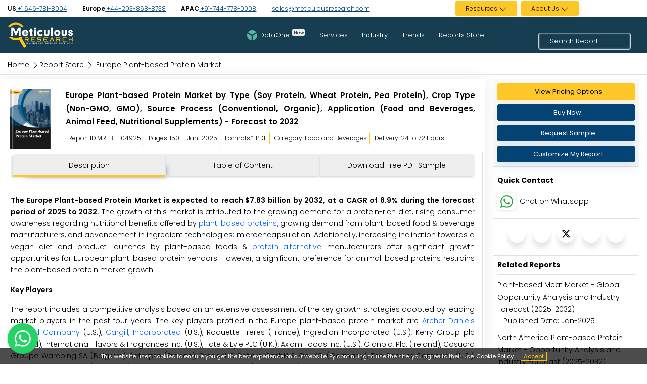

--- FILE ---
content_type: text/html; charset=UTF-8
request_url: https://www.meticulousresearch.com/product/europe-plant-based-protein-market-5608
body_size: 37683
content:
<!DOCTYPE html>
<html lang="en">

<head>
    <meta charset="utf-8">
    <meta name="viewport" content="width=device-width, initial-scale=1">
    <meta http-equiv="X-UA-Compatible" content="ie=edge">
    <meta name="csrf-token" content="6v52eKdfEBczsVA7XNcASazkF73yE4ByaZPUVlDm" />
        <meta name="Robots" content="index, follow" />
    <title>Europe Plant-based Protein Market by Size, Share, Forecast</title>
    <meta name="description" content="The Europe Plant-based Protein Market is expected to reach $7.83 billion by 2032, at a CAGR of 8.9% during the forecast period of 2025 to 2032.">
    <meta name="keywords" content="Europe Plant-based Protein Market, Plant-based Protein, Plant Based Protein Powder, Plant Protein, Plant Protein Powder">
    <meta name="twitter:card" content="summary" />
    <meta name="twitter:description" content="The Europe Plant-based Protein Market is expected to reach $7.83 billion by 2032, at a CAGR of 8.9% during the forecast period of 2025 to 2032." />
    <meta name="twitter:title" content="Europe Plant-based Protein Market - Opportunity Analysis and Industry Forecast (2025-2032)" />
    <meta name="twitter:site" content="@MeticulousR123" />
    <meta name="twitter:image" content="https://www.meticulousresearch.com/public/report_icon_images/5608.webp" />
    <meta name="twitter:creator" content="@MeticulousR123" />
    <meta property="og:title" content="Europe Plant-based Protein Market - Opportunity Analysis and Industry Forecast (2025-2032)">
    <meta property="og:description" content="The Europe Plant-based Protein Market is expected to reach $7.83 billion by 2032, at a CAGR of 8.9% during the forecast period of 2025 to 2032.">
    <meta property="og:url" content="https://www.meticulousresearch.com/product/europe-plant-based-protein-market-5608">
    <meta property="og:image:alt" content="Europe Plant-based Protein Market by Size, Share, Forecast">
    <meta property="og:image" content="https://www.meticulousresearch.com/public/report_icon_images/5608.webp">
    <meta property="og:image:width" content="493">
    <meta property="og:image:height" content="734">
    <meta property="og:type" content="article">
    <meta name="robots" content="max-image-preview:large">
            <meta name="geo.region" content="EU">
        <meta name="geo.placename" content="Europe">
        <meta name="geo.position" content="52.5;5.75">
        <meta name="ICBM" content="52.5, 5.75">
        <link rel="icon" href="https://www.meticulousresearch.com/public/assets/images/MeticulousFavicon.png" type="image/png">
    <link rel="dns-prefetch" href="https://www.meticulousresearch.com/product/europe-plant-based-protein-market-5608">

    <!-- <link rel="stylesheet" href="https://www.meticulousresearch.com/public/css/fonts.css" media="print" onload="this.media='all'"> -->
    <link rel="preload" href="https://www.meticulousresearch.com/public/fonts/poppins/pxiEyp8kv8JHgFVrJJfecg.woff2" as="font" type="font/woff2" crossorigin>
    <link rel="preload" href="https://www.meticulousresearch.com/public/fonts/poppins/pxiByp8kv8JHgFVrLCz7Z1xlFQ.woff2" as="font" type="font/woff2" crossorigin>
    <link rel="preload" href="https://www.meticulousresearch.com/public/fonts/poppins/pxiByp8kv8JHgFVrLEj6Z1xlFQ.woff2" as="font" type="font/woff2" crossorigin>
    <link rel="preload" href="https://www.meticulousresearch.com/public/fonts/poppins/pxiByp8kv8JHgFVrLGT9Z1xlFQ.woff2" as="font" type="font/woff2" crossorigin>
    <link rel="preload" href="https://www.meticulousresearch.com/public/fonts/poppins/pxiByp8kv8JHgFVrLDz8Z1xlFQ.woff2" as="font" type="font/woff2" crossorigin>
    <link rel="preload" href="https://www.meticulousresearch.com/public/fonts/poppins/pxiDyp8kv8JHgFVrJJLm21lVF9eO.woff2" as="font" type="font/woff2" crossorigin>
    <link rel="stylesheet" href="https://www.meticulousresearch.com/public/css/fonts.css">
    <link rel="stylesheet" href="https://www.meticulousresearch.com/public/owl-carousel/assets/owl.carousel.min.css" media="print" onload="this.media='all'">
    <link rel="stylesheet" href="https://www.meticulousresearch.com/public/owl-carousel/assets/owl.theme.default.min.css" media="print" onload="this.media='all'">
    <link rel="stylesheet" href="https://www.meticulousresearch.com/public/bootstrap/css/bootstrap.min.css">
    <link rel="stylesheet" href="https://www.meticulousresearch.com/public/assets/css/style.css?v=1.1" type="text/css" media="all">
    <!-- Canonical Code -->
    <link rel="canonical" href="https://www.meticulousresearch.com/product/europe-plant-based-protein-market-5608">
    <!-- Canonical Code -->
    <style>
         .VIpgJd-ZVi9od-aZ2wEe-Jt5cK {
            display: none !important;
        }
        #banner1.banner.available-section {
            min-height: 400px;
            display: flex;
            align-items: center;
            contain: layout style;
            overflow: hidden;
        }

       #banner1 .container {
            width: 100%;
            min-height: inherit;
        }
        #banner1 .col-md-5,
        #banner1 .col-md-6 {
            flex-shrink: 0;
        }
        #modal-content {
            background-color: transparent;
            border: none;
        }

        .modal-body {
            position: relative;
            -ms-flex: 1 1 auto;
            flex: 1 1 auto;
            padding: 0rem;
        }

        .modal-body #close {
            position: absolute;
            right: 4px;
            color: black;
            top: 0px;
            font-size: 2.9rem;
        }

        #model-button {
            position: absolute;
            left: 200px;
            bottom: 58px;
            color: black;
            font-size: 12px;
        }

        #popup-button {
            position: absolute;
            top: 63%;
            left: 34%;
            padding: 0.25rem 0.5rem;
            font-size: .875rem;
            line-height: 1.5;
            border-radius: 0.2rem;
            color: #212529;
            background-color: #ffc107;
            border-color: #ffc107;
        }

        .modal-content .btn {
            margin-left: 0% !important;
            margin: 0px auto !important;
        }

        .getintouchbutton {
            position: fixed;
            right: 1%;
            top: 9%;
            z-index: 9999;
        }

        .getintouchbutton-scroll {
            position: fixed;
            right: 1%;
            top: 3%;
            z-index: 9999;
        }

        @media  screen and (max-width: 1200px) {
            .getintouchbutton {
                position: fixed !important;
                left: 40% !important;
                top: 3% !important;
                z-index: 9999 !important;
                width: 45% !important;
            }
        }

        .getfree {
            text-align: center;
            font-size: 18px;
            font-weight: 450;
        }

        .doyouknow {
            padding: 2px;
        }

        .bottom-strip {
            padding: 13px;
        }

        .freetext {
            color: #163d50;
            font-size: 19px;
            font-weight: 500;
        }

        .oncloseleavingform {
            margin-top: -15px;
            margin-right: -11px;
        }

        /*16-02-2024*/
        .w-80 {
            max-width: 80% !important;
        }

        .dropdown-content li ul li {
            position: relative;
            border-left: 3px solid #044475;
            list-style: none;
            line-height: 3;
        }

        .dropbtn {
            font-size: 12px;
            cursor: pointer;
            color: #000 !important;
        }

        .dropbtn a:hover {
            color: white !important;
        }



        .dropdown-content {
            display: none;
            position: absolute;
            background: rgba(62, 76, 91, .92);
            min-width: 241px;
            box-shadow: 0px 8px 16px 0px rgba(0, 0, 0, 0.2);
            z-index: 10001;
            list-style: none;
            top: 100%;
        }

        .dropdown-content a {
            color: white;
            padding: 0px 16px;
            text-decoration: none;
            display: block;
            text-align: left;
            list-style: none !important;
        }

        .dropdown-content a:hover {
            background-color: #ddd;
            color: #000 !important;
        }

        .dropdown:hover .dropdown-content {
            display: block;
        }

        .top-header-bar {
            line-height: 20px;
            min-height: 39px;
        }

        .top-header {
            font-size: 12px !important;
        }

        .footer-main-header {
            font-size: 13px !important;
        }

        .footer-main-links {
            font-size: 12px !important;
        }

        @media  screen and (min-width: 1200px) {
            .content .links {
                margin-left: 330px !important;
                display: flex;
            }

            .mobile-footer {
                display: none;
            }
        }

        @media  screen and (max-width:1200px) {
            .not-a-mobile {
                display: none;
            }
        }

        .small-search-bar input,
        input::-webkit-input-placeholder {
            font-size: 13px !important;
            font-weight: 300 !important;
        }

        .has-search .small-search-bar {
            height: 31px !important;
        }

        .visually-hidden {
            position: absolute;
            width: 1px;
            height: 1px;
            margin: -1px;
            padding: 0;
            overflow: hidden;
            clip: rect(0, 0, 0, 0);
            border: 0;
        }

        .subscribe-text {
            font-size: 15px;
            line-height: 1.75;
            font-weight: 300;
            margin-bottom: .5rem;
        }
        .top-header-full1 a, .footer-contact strong a, .highlight-contact a{
            text-decoration: underline;
            color: #044475;
        }
        @media (max-width: 768px) {
            .fixed-bottom-whatsapp-site {
                position: fixed;
                bottom: 20px;
                right: 15px;
                z-index: 9999;
                display: block !important;
            }
            .fixed-bottom-whatsapp-site a {
                height: 60px;
                width: 60px;
                background: #25D366;
                display: flex;
                border-radius: 100%;
                box-shadow: rgba(60, 64, 67, 0.3) 0px 1px 2px 0px, rgba(60, 64, 67, 0.15) 0px 1px 3px 1px;
                z-index: 9999;
                justify-content: center;
                align-items: center;
            }
        }
        @media (min-width: 768px) {
        .fixed-bottom-whatsapp-site {
            position: fixed;
            bottom: 20px;
            left: 15px;
            z-index: 9999;
        }
        .fixed-bottom-whatsapp-site a {
            height: 60px;
            width: 60px;
            background: #25D366;
            display: flex;
            border-radius: 100%;
            box-shadow: rgba(60, 64, 67, 0.3) 0px 1px 2px 0px, rgba(60, 64, 67, 0.15) 0px 1px 3px 1px;
            z-index: 9999;
            justify-content: center;
            align-items: center;
        }
        }
        .badge-new {
            background-color: #eee;
            color: #222;
            -webkit-transition: linear;
            -khtml-transition: all 0ms linear 0ms;
            -moz-transition: linear;
            -ms-transition: linear;
            -o-transition: linear;
            transition: linear;
        }
        .DataOne:hover {
            .badge-new {
            background-color: #fdc727;
        }
        }
    </style>
        <link rel="preload" href="../../../../public/fonts/poppins/pxiByp8kv8JHgFVrLDz8Z1JlFc-K.woff2" as="font"
        type="font/woff2" crossorigin="anonymous">
    <link rel="preload" href="../../../../public/fonts/poppins/pxiByp8kv8JHgFVrLDz8Z1xlFQ.woff2" as="font"
        type="font/woff2" crossorigin="anonymous">
    <style>
        @font-face {
            font-family: 'Poppins';
            font-style: normal;
            font-weight: 300;
            font-display: block;
            src: url(../../../../public/fonts/poppins/pxiByp8kv8JHgFVrLDz8Z1JlFc-K.woff2) format('woff2');
            unicode-range: U+0100-02AF, U+0304, U+0308, U+0329, U+1E00-1E9F, U+1EF2-1EFF, U+2020, U+20A0-20AB, U+20AD-20C0, U+2113, U+2C60-2C7F, U+A720-A7FF
        }

        @font-face {
            font-family: 'Poppins';
            font-style: normal;
            font-weight: 300;
            font-display: block;
            src: url(../../../../public/fonts/poppins/pxiByp8kv8JHgFVrLDz8Z1xlFQ.woff2) format('woff2');
            unicode-range: U+0000-00FF, U+0131, U+0152-0153, U+02BB-02BC, U+02C6, U+02DA, U+02DC, U+0304, U+0308, U+0329, U+2000-206F, U+2074, U+20AC, U+2122, U+2191, U+2193, U+2212, U+2215, U+FEFF, U+FFFD
        }

        /* .hidden-untill-load {
                            visibility: hidden;
                        } */
        .bar-graph-wrapper {
            box-shadow: 0 2px 10px rgba(0,0,0,0.1);
            border-radius: 6px;
            padding: 15px;
            background: #fff;
            font-family: 'Arial', sans-serif;
        }

        .cta-text {
            color: #6b7280;
            font-size: 14px;
            margin-left: 8px;
        }
        p {
            font-size: 14px !important;
            line-height: 1.7 !important;
            margin: 1rem 0px;
            text-align: justify;
        }

        #report-description h1 {
            font-size: 15px;
            font-weight: 600;
            line-height: 1.75;
        }

        #report-description h2 {
            font-size: 15px;
            font-weight: 600;
            margin-top: 0;
            padding-top: 0 !important
        }

        #report-description h3 {
            font-size: 14px;
            font-weight: 600
        }

        #description ul li h5 {
            font-weight: 400;
            margin-bottom: 0
        }

        .text-justify {
            text-align: justify !important;
        }

        @media  screen and (max-width:1200px) {
            .cookiealert {
                bottom: 6% !important
            }

            .nav {
                display: flex !important
            }
        }

        .nav {
            display: grid;
            grid-auto-flow: column;
            grid-auto-columns: 1fr
        }

        .nav-tabs .nav-link.active,
        .tabs .nav-tabs .nav-item.show .nav-link {
            color: #000;
            background-color: transparent;
            box-shadow: 12px 10px 12px -12px #777;
            border-bottom: 4px solid #fdc727 !important
        }

        .nav-tabs a {
            cursor: pointer;
        }

        .disable-css {
            user-select: none !important;
            -webkit-user-select: none !important;
            -moz-user-select: none !important;
            -ms-user-select: none !important;
        }

        @media  print {

            .report-description,
            .disable-toc {
                visibility: hidden !important;
                display: none !important;
            }
        }

        .related-report-span {
            color: #000;
            font-family: Poppins, sans-serif;
            font-weight: 300;
            line-height: 1.75;
            font-size: 14px;
        }

        @keyframes  glowing {
            50% {
                background-color: #044475;
                /* box-shadow: 0 0 20px #9b3600; */
            }
        }

        .animate-button {
            background-color: #fdc727;
            color: #fff !important;
            transition: .3s;
            animation: 1.3s infinite glowing;
            will-change: transform;
            transform: translateZ(0);
        }

        .twp-like-dislike-button,
        .image-full,
        .booster-read-block,
        .elementor-widget-html {
            display: none;
        }

        .chat-with-whatsapp {
            padding: 5px 5px 4px 6px;
            box-shadow: rgba(0, 0, 0, 0.16) 0px 1px 4px;
            border-radius: 5px;
        }

        @media (max-width: 768px) {
            .fixed-bottom-whatsapp {
                position: fixed;
                bottom: 65px;
                right: 15px;
                z-index: 9999;
                display: block !important;
            }

            .fixed-bottom-whatsapp a {
                height: 60px;
                width: 60px;
                background: #25D366;
                display: flex;
                border-radius: 100%;
                box-shadow: rgba(60, 64, 67, 0.3) 0px 1px 2px 0px, rgba(60, 64, 67, 0.15) 0px 1px 3px 1px;
                z-index: 9999;
                justify-content: center;
                align-items: center;
            }
        }

        @media (min-width: 768px) {
            .fixed-bottom-whatsapp {
                position: fixed;
                bottom: 20px;
                left: 15px;
                z-index: 9999;
            }

            .fixed-bottom-whatsapp a {
                height: 60px;
                width: 60px;
                background: #25D366;
                display: flex;
                border-radius: 100%;
                box-shadow: rgba(60, 64, 67, 0.3) 0px 1px 2px 0px, rgba(60, 64, 67, 0.15) 0px 1px 3px 1px;
                z-index: 9999;
                justify-content: center;
                align-items: center;
            }
        }

        .nav-tabs .nav-link {
            text-wrap: nowrap;
        }

        @keyframes  slides {
            from {
                transform: translateX(0);
            }

            to {
                transform: translateX(-100%);
            }
        }

        .client-logo-header {
            font-size: 23px !important;
            line-height: 30px !important;
        }

        .logo-slider-loop {
            .logos {
                overflow: hidden;
                white-space: nowrap;
                position: relative;
            }

            .logos:before,
            .logos:after {
                position: absolute;
                top: 0;
                content: '';
                width: 250px;
                height: 100%;
                z-index: 2;
            }

            .logos:before {
                left: 0;
                background: linear-gradient(to left, rgba(255, 255, 255, 0), rgb(255, 255, 255));
            }

            .logos:after {
                right: 0;
                background: linear-gradient(to right, rgba(255, 255, 255, 0), rgb(255, 255, 255));
            }

            .logo_items {
                /* display: inline-block; */
                animation: 15s slides infinite linear;
            }

            .logos:hover .logo_items {
                animation-play-state: paused;
                transition: .3s;
            }
        }

        .action-image-1 {
            background-image: url("../public/assets/images/action-images/1st Banner.webp");
            background-position: center;
            background-repeat: no-repeat;
            border-radius: 5px;
            background-size: cover;
            padding: 18px 0px;
            line-height: 24px;
            height: 125px;
            box-shadow: rgba(60, 64, 67, 0.3) 0px 1px 2px 0px, rgba(60, 64, 67, 0.15) 0px 2px 6px 2px;
        }

        .action-image-2 {
            background-image: url("../public/assets/images/action-images/2nd Banner.webp");
            background-position: center;
            background-repeat: no-repeat;
            border-radius: 5px;
            background-size: cover;
            box-shadow: rgba(60, 64, 67, 0.3) 0px 1px 2px 0px, rgba(60, 64, 67, 0.15) 0px 2px 6px 2px;
            line-height: 24px;
            width: 100%;
            height: 125px;
        }

        @media (max-width: 768px) {
            .h-sm-100 {
                height: 100%;
                !important;
            }
        }
        .pulsate {
  display: inline-block;
  background-color: #28a745;
  color: #fff;
  padding: 0.2em 0.8em;
  position: relative;
  font-size: 9px;
  margin-left: 8px;
}
.pulse-flex {
    display: flex;
    align-items: center;
    justify-content: center;
}
.pulsate::before {
  content: '';
  display: block;
  position: absolute;
  inset: 0;
  animation: pulse 1s ease infinite;
  border: 3px double #28a745;
}

@keyframes  pulse {
  0% {
    transform: scale(1);
    opacity: 1;
  }
  60% {
    transform: scale(1.3);
    opacity: 0.4;
  }
  100% {
    transform: scale(1.4);
    opacity: 0;
  }
}
img[src*="/website_images/"] {
  width: auto !important;
  height: auto !important;
  max-width: 100% !important;
  max-height: 70vh !important;
  object-fit: contain !important;
}
@media (max-width: 1200px) {
  img[src*="/website_images/"] {
    max-width: 800px !important;
  }
}
@media (max-width: 768px) {
  img[src*="/website_images/"] {
    max-width: 400px !important;
  }
}
@media (max-width: 480px) {
  img[src*="/website_images/"] {
    max-width: 300px !important;
  }
}
/* graph  */
        .centralized {
            display: flex;
            align-items: center;
            justify-content: center;
        }

        .main-container {
            margin: 40px 0 auto;
            width: 100%;
            position: relative;
            height: 500px;
            display: flex;
            justify-content: center;
            align-items: center;
        }

        .main-circle {
            border: 6px solid #bcbcbc;
            border-radius: 100%;
            box-sizing: border-box;
            padding: 24px;
            height: 300px;
            width: 300px;
            position: relative;
            z-index: 10;
            transition: all 0.3s ease;
        }

        .main-circle:hover {
            transform: scale(1.05);
            border-color: #3498db;
        }

        .main-circle .inner {
            background: linear-gradient(135deg, #f8f9fa 0%, #e9ecef 100%);
            border: 4px solid #e3e3e3;
            border-radius: 100%;
            box-shadow: 4px 5px 15px 0px rgba(0,0,0,0.15);
            box-sizing: border-box;
            color: #495057;
            font-size: 24px;
            font-weight: 600;
            height: 100%;
            line-height: 1.3;
            text-align: center;
            width: 100%;
            transition: all 0.3s ease;
        }

        .main-circle:hover .inner {
            background: linear-gradient(135deg, #3498db 0%, #2980b9 100%);
            color: white;
            border-color: #2980b9;
        }

        .bubble-container {
            border: 6px;
            box-sizing: border-box;
            height: 300px;
            position: absolute;
            width: 300px;
            opacity: 0;
            transform: rotate(0deg);
            transition: transform ease-in 0.7s, opacity ease 1s;
            cursor: pointer;
        }

        .bubble-container:hover {
            z-index: 20;
        }

        .bubble-container:hover .bubble {
            transform: rotate(0deg) scale(1.2);
        }

        .bubble-container .pointer {
            background: #fff;
            border: 4px solid #bcbcbc;
            border-radius: 100%;
            box-sizing: border-box;
            position: absolute;
            left: calc(-17px + 3px);
            height: 34px;
            top: calc(50% - 17px);
            width: 34px;
            transition: all 0.3s ease;
        }

        .bubble-container:hover .pointer {
            transform: scale(1.3);
            border-color: #3498db;
        }

        .bubble-container .pointer .arrow {
            width: 0;
            height: 0;
            border-style: solid;
            border-width: 7px 14px 7px 0;
            border-color: transparent #bcbcbc transparent transparent;
            position: absolute;
            left: -15px;
            top: 5.52px;
            transition: all 0.3s ease;
        }

        .bubble-container:hover .pointer .arrow {
            border-color: transparent #3498db transparent transparent;
        }

        .bubble-container .pointer .inner {
            background: #6c757d;
            border-radius: 100%;
            box-sizing: border-box;
            height: 14px;
            width: 14px;
            transition: all 0.3s ease;
        }

        .bubble-container .bubble {
            border-radius: 100%;
            box-sizing: border-box;
            position: absolute;
            height: 110px;
            top: calc(50% - 55px);
            left: -145px;
            width: 110px;
            transform: rotate(0deg);
            transition: all ease 0.8s;
        }

        .bubble-container .bubble .inner {
            background: #fff;
            border-radius: 100%;
            box-shadow: 0 8px 25px 0px rgba(0,0,0,0.15);
            box-sizing: border-box;
            height: 84px;
            width: 84px;
            overflow: hidden;
            font-size: 10px;
            font-weight: 600;
            text-shadow: 0 1px 2px rgba(0,0,0,0.3);
            transition: all 0.3s ease;
        }

        .bubble-container:hover .bubble .inner {
            box-shadow: 0 15px 35px 0px rgba(0,0,0,0.25);
        }

        /* Enhanced color schemes with gradients */
        .bubble-container.black .bubble,
        .bubble-container.black .pointer .inner {
            background: linear-gradient(135deg, #667eea 0%, #764ba2 100%);
        }

        .bubble-container.blue-dark .bubble,
        .bubble-container.blue-dark .pointer .inner {
            background: linear-gradient(135deg, #4c67aa 0%, #3b5998 100%);
        }

        .bubble-container.blue-light .bubble,
        .bubble-container.blue-light .pointer .inner {
            background: linear-gradient(135deg, #25ade1 0%, #1e90d4 100%);
        }

        .bubble-container.green .bubble,
        .bubble-container.green .pointer .inner {
            background: linear-gradient(135deg, #8dc03f 0%, #7cb342 100%);
        }

        .bubble-container.orange .bubble,
        .bubble-container.orange .pointer .inner {
            background: linear-gradient(135deg, #fa9128 0%, #f57c00 100%);
        }

        .bubble-container.red .bubble,
        .bubble-container.red .pointer .inner {
            background: linear-gradient(135deg, #e46020 0%, #d84315 100%);
        }

        .stats-container {
            display: grid;
            grid-template-columns: repeat(auto-fit, minmax(200px, 1fr));
            gap: 20px;
            margin-top: 40px;
        }

        .stat-card {
            background: linear-gradient(135deg, #667eea 0%, #764ba2 100%);
            color: white;
            padding: 25px;
            border-radius: 15px;
            text-align: center;
            transform: translateY(0);
            transition: transform 0.3s ease, box-shadow 0.3s ease;
        }

        .stat-card:hover {
            transform: translateY(-5px);
            box-shadow: 0 15px 30px rgba(0,0,0,0.2);
        }

        .stat-card h3 {
            margin: 0 0 10px 0;
            font-size: 1.8em;
            font-weight: 300;
        }

        .stat-card p {
            margin: 0;
            opacity: 0.9;
            font-size: 0.9em;
        }

        /* Hidden template */
        .donut-chart-template {
            display: none;
        }

        .w-100.h-100.action-class {
            width: 100%;
            height: auto;
        }

        /* Responsive design */
        @media (max-width: 768px) {
    .main-container {
        margin: 20px auto;
        height: 350px;
        padding: 20px 10px;
    }

    .main-circle {
        height: 200px;
        width: 200px;
        padding: 16px;
    }

    .main-circle .inner {
        font-size: 16px;
        line-height: 1.2;
    }

    .bubble-container {
        height: 200px;
        width: 200px;
    }

    .bubble-container .bubble {
        height: 80px;
        width: 80px;
        left: -100px;
        top: calc(50% - 40px);
    }

    .bubble-container .bubble .inner {
        height: 60px;
        width: 60px;
        font-size: 8px;
        line-height: 1.1;
        padding: 2px;
    }

    .bubble-container .pointer {
        left: calc(-12px + 3px);
        height: 24px;
        width: 24px;
        border-width: 3px;
    }

    .bubble-container .pointer .arrow {
        border-width: 5px 10px 5px 0;
        left: -11px;
        top: 3px;
    }

    .bubble-container .pointer .inner {
        height: 10px;
        width: 10px;
    }

    /* Footer responsive */
    .data-source {
        padding: 10px 5px;
    }

    .data-source small {
        font-size: 11px;
    }

    .my-3.text-center {
        padding: 15px 5px;
        flex-direction: column;
        align-items: center;
    }

    .btn.btn-warning {
        padding: 8px 16px;
        font-size: 14px;
        margin-bottom: 10px;
        margin-right: 0 !important;
    }

    .cta-text {
        font-size: 12px;
        margin-left: 0 !important;
        text-align: center;
        display: block;
    }
}

@media (max-width: 480px) {
    .main-container {
        height: 300px;
        margin: 15px auto;
    }

    .main-circle {
        height: 160px;
        width: 160px;
        padding: 12px;
    }

    .main-circle .inner {
        font-size: 14px;
    }

    .bubble-container {
        height: 160px;
        width: 160px;
    }

    .bubble-container .bubble {
        height: 70px;
        width: 70px;
        left: -85px;
        top: calc(50% - 35px);
    }

    .bubble-container .bubble .inner {
        height: 50px;
        width: 50px;
        font-size: 7px;
    }
}

        .cta-container {
            border: 2px solid #dee2e6;
            border-radius: 12px;
            overflow: hidden;
            box-shadow: 0 4px 20px rgba(0, 0, 0, 0.08);
            transition: box-shadow 0.3s ease;
        }

        .cta-container:hover {
            box-shadow: 0 8px 30px rgba(0, 0, 0, 0.12);
        }

        .button-side {
            background-color: #f5f5f5;
            padding: 14px 30px;
            display: flex;
            align-items: center;
            justify-content: center;
            position: relative;
        }

        .button-side::after {
            content: '';
            position: absolute;
            top: 0;
            right: -2px;
            width: 2px;
            height: 100%;
            background-color: #dee2e6;
        }

        .btn-sample {
            background-color: rgba(255, 255, 255, 0.1);
            border: 2px solid #ffffff;
            color: #ffffff;
            padding: 14px 30px;
            font-size: 1.1rem;
            font-weight: 600;
            border-radius: 8px;
            transition: all 0.3s ease;
            width: 100%;
            text-align: center;
        }

        .btn-sample:hover {
            background-color: #ffffff;
            color: #007bff;
            border-color: #ffffff;
            transform: translateY(-2px);
        }

        .text-side {
            background-color: #ffffff;
            padding: 14px 30px;
            display: flex;
            flex-direction: column;
            justify-content: center;
        }

        .website-url {
            font-size: 0.9rem;
            color: #6c757d;
            margin-bottom: 15px;
            font-weight: 500;
        }

        .learn-more {
            color: #007bff;
            text-decoration: none;
            font-weight: 500;
            font-size: 1rem;
            transition: color 0.3s ease;
        }

        .learn-more:hover {
            color: #0056b3;
            text-decoration: none;
        }

        /* Mobile responsive */
        @media (max-width: 767px) {
            .button-side::after {
                top: auto;
                bottom: -2px;
                right: 0;
                width: 100%;
                height: 2px;
            }

            .button-side,
            .text-side {
                padding: 30px 25px;
                min-height: 120px;
            }

            .btn-sample {
                padding: 12px 30px;
                font-size: 1rem;
            }
        }
    </style>
</head>
<body>
    <div class="main-wrapper">
        <div class="section d-none d-md-block top-bar">
            <div class="container text-center top-header">
                <div class="row">
                    <div class="col-md-7 d-flex justify-content-between flex-wrap align-content-center top-header-full1">
                                                <div>
                            <i class="fas fa-phone-alt"></i>
                            <strong>US</strong><a href="tel:16467818004"> +1 646-781-8004</a>
                        </div>
                                                <div>
                            <i class="fas fa-phone-alt"></i>
                            <strong>Europe</strong><a href="tel:442038688738"> +44-203-868-8738</a>
                        </div>
                                                <div>
                            <i class="fas fa-phone-alt"></i>
                            <strong>APAC</strong><a href="tel:917447780008"> +91-744-778-0008</a>
                        </div>
                                                <div>
                            <i class="far fa-envelope"></i>
                           <a href="mailto:sales@meticulousresearch.com">sales@meticulousresearch.com</a> 
                        </div>
                    </div>
                    <div class="col-md-1 d-none d-md-block"></div>
                    <div class="col-md-4 d-flex justify-content-end flex-wrap top-header-full2">
                        <div class="mr-0 mr-md-2" style="min-height: 34px;transition: height 0.2s ease;">
                            <div class="dropdown py-2">
                                <span class="dropbtn text-white btn-warning btn-sm">Resources&nbsp;<svg xmlns="http://www.w3.org/2000/svg" width="16" height="16" fill="currentColor" class="bi bi-chevron-down" viewBox="0 0 16 16">
                                <path fill-rule="evenodd" d="M1.646 4.646a.5.5 0 0 1 .708 0L8 10.293l5.646-5.647a.5.5 0 0 1 .708.708l-6 6a.5.5 0 0 1-.708 0l-6-6a.5.5 0 0 1 0-.708"/>
                                </svg>
                                </span>
                                <div class="dropdown-content">
                                    <li>
                                        <ul class="mb-0">
                                            <li><a aria-label="Blog" href="/blogs">Blog</a></li>
                                            <li><a aria-label="Case Studies" href="/casestudies-store">Case Studies</a></li>
                                            <li><a aria-label="Press Release" href="/pressrelease-store">Press Release</a></li>
                                            <li><a aria-label="Covid-19" href="/covid-19">Covid-19</a></li>
                                        </ul>
                                    </li>

                                </div>
                            </div>
                        </div>
                        <div class="mr-0 mr-md-2" style="min-height: 34px;transition: height 0.2s ease;">
                            <div class="dropdown py-2">
                                <span class="dropbtn text-white btn-warning btn-sm">About Us&nbsp;<svg xmlns="http://www.w3.org/2000/svg" width="16" height="16" fill="currentColor" class="bi bi-chevron-down" viewBox="0 0 16 16">
                                <path fill-rule="evenodd" d="M1.646 4.646a.5.5 0 0 1 .708 0L8 10.293l5.646-5.647a.5.5 0 0 1 .708.708l-6 6a.5.5 0 0 1-.708 0l-6-6a.5.5 0 0 1 0-.708"/>
                                </svg></span>
                                <div class="dropdown-content">
                                    <li>
                                        <ul class="mb-0">
                                            <li><a aria-label="About Meticulous Research" href="/about-us">About Meticulous
                                                    Research</a></li>
                                            <li><a aria-label="Career" href="/careers">Career</a></li>
                                            <li><a aria-label="Contact Us" href="/contact-us">Contact Us</a>
                                            </li>
                                            <li><a aria-label="FAQs" href="/faqs">FAQs</a></li>
                                        </ul>
                                    </li>

                                </div>
                            </div>
                        </div>
                        <div class="my-auto" style="min-width: 7rem;">
                            <p id="google_translate_element" class="text-right"></p>
                        </div>
                    </div>
                </div>
            </div>
        </div>
       <div class="section-menu menu">
            <div class="container">
                <nav>
                    <input type="checkbox" id="show-menu">
                    <label for="show-menu" class="menu-icon"><i class="fas fa-bars"></i></label>
                    <div class="content">
                        <div class="logo">
                            <a aria-label="Meticulous Research Logo" href="/home">
                                <img src="https://www.meticulousresearch.com/public/assets/images/logo.svg" alt="Website image" width="130" height="57" class="img-fluid" loading="lazy">
                                
                            </a>
                        </div>
                        <ul class="links">
                            <li>
                                <a aria-label="DataOne" href="/dataone" target="_blank" class="desktop-link DataOne"><img src="https://www.meticulousresearch.com/public/assets/images/dataOneIcon.webp" class="img-fluid mr-1" alt="DataOne" width="20" height="20">DataOne <span class="badge badge-new">New</span></a>
                                <input type="checkbox" id="show-DataOne">
                                <label for="show-DataOne"><img src="https://www.meticulousresearch.com/public/assets/images/dataOneIcon.webp" class="img-fluid mr-1" alt="DataOne" width="20" height="20">DataOne <span class="badge badge-new">New</span></label>
                            </li>
                            <li>
                                <a aria-label="Services" href="#" class="desktop-link">Services <i
                                        class="fas fa-chevron-down"></i></a>
                                <input type="checkbox" id="show-solutions">
                                <label for="show-solutions">Services <i class="fas fa-chevron-down"
                                        id="menu-float"></i></label>
                                <ul>
                                                                            <li>
                                            <a aria-label="Market Intelligence" href="/consulting-service/market-intelligence" class="services-link">Market Intelligence</a>
                                        </li>
                                                                            <li>
                                            <a aria-label="Competitive Intelligence" href="/consulting-service/competitive-intelligence" class="services-link">Competitive Intelligence</a>
                                        </li>
                                                                            <li>
                                            <a aria-label="Customer Intelligence" href="/consulting-service/customer-intelligence" class="services-link customer">Customer Intelligence</a>
                                        </li>
                                                                            <li>
                                            <a aria-label="Business Intelligence" href="/consulting-service/business-intelligence" class="services-link">Business Intelligence</a>
                                        </li>
                                                                            <li>
                                            <a aria-label="Custom Research" href="/custom-research" class="">Custom Research</a>
                                        </li>
                                                                            <li>
                                            <a aria-label="Syndicated Research Studies" href="/report-store" class="">Syndicated Research Studies</a>
                                        </li>
                                                                    </ul>
                            </li>
                            <li>
                                <a aria-label="Industry" href="#" class="desktop-link">Industry <i
                                        class="fas fa-chevron-down"></i></a>
                                <input type="checkbox" id="show-industry">
                                <label for="show-industry">Industry
                                    <i class="fas fa-chevron-down" id="menu-float"></i>
                                </label>
                                <ul>
                                                                            <li>
                                            <a href="https://www.meticulousresearch.com/category/agriculture-market-research/24" aria-label="Agriculture">Agriculture</a>
                                        </li>
                                                                            <li>
                                            <a href="https://www.meticulousresearch.com/category/automotive-and-transportation-market-research/68" aria-label="Automotive and Transportation">Automotive and Transportation</a>
                                        </li>
                                                                            <li>
                                            <a href="https://www.meticulousresearch.com/category/aerospace-and-defense/75" aria-label="Aerospace and Defense">Aerospace and Defense</a>
                                        </li>
                                                                            <li>
                                            <a href="https://www.meticulousresearch.com/category/chemicals-materials-market-research/20" aria-label="Chemicals and Materials">Chemicals and Materials</a>
                                        </li>
                                                                            <li>
                                            <a href="https://www.meticulousresearch.com/category/energy-and-power/76" aria-label="Energy and Power">Energy and Power</a>
                                        </li>
                                                                            <li>
                                            <a href="https://www.meticulousresearch.com/category/food-beverages-market-research/23" aria-label="Food and Beverages">Food and Beverages</a>
                                        </li>
                                                                            <li>
                                            <a href="https://www.meticulousresearch.com/category/healthcare-market-research/19" aria-label="Healthcare">Healthcare</a>
                                        </li>
                                                                            <li>
                                            <a href="https://www.meticulousresearch.com/category/information-communications-technology-market-research/22" aria-label="Information and Communications Technology">Information and Communications Technology</a>
                                        </li>
                                                                            <li>
                                            <a href="https://www.meticulousresearch.com/category/semiconductor-electronics-market-research/25" aria-label="Semiconductor and Electronics">Semiconductor and Electronics</a>
                                        </li>
                                                                            <li>
                                            <a href="https://www.meticulousresearch.com/category/others/69" aria-label="Others">Others</a>
                                        </li>
                                                                    </ul>
                            </li>
                            <li>
                                <a aria-label="Trends" href="#" class="desktop-link trends">Trends
                                    <i class="fas fa-chevron-down"></i></a>
                                <input type="checkbox" id="show-practices">
                                <label for="show-practices">Trends<i class="fas fa-chevron-down"
                                        id="menu-float"></i></label>
                                <ul class="big-list d-none d-md-block">
                                    <div class="row p-3 trend-class d-none">
                                                                                    <div class="col-md-3">
                                                <div class="d-flex my-2">
                                                    <div class="fa-icon text-center">
                                                        <img src="https://www.meticulousresearch.com/public/assets/images/images2704/allicons/3d-printing.webp" alt="3D Printing" title="3D Printing" class="img-fluid p-2" width="70" loading="lazy">
                                                    </div>
                                                    <div class="align-self-center">
                                                        <a aria-label="3D Printing" class="dropdown-item" href="https://www.meticulousresearch.com/practice/3D-Printing/22">
                                                            <h6 class="mb-0 text-white">3D Printing</h6>
                                                        </a>
                                                    </div>
                                                </div>
                                            </div>
                                                                                    <div class="col-md-3">
                                                <div class="d-flex my-2">
                                                    <div class="fa-icon text-center">
                                                        <img src="https://www.meticulousresearch.com/public/assets/images/images2704/allicons/connectivity.webp" alt="5G Technology" title="5G Technology" class="img-fluid p-2" width="70" loading="lazy">
                                                    </div>
                                                    <div class="align-self-center">
                                                        <a aria-label="5G Technology" class="dropdown-item" href="https://www.meticulousresearch.com/practice/5G-Technology/130">
                                                            <h6 class="mb-0 text-white">5G Technology</h6>
                                                        </a>
                                                    </div>
                                                </div>
                                            </div>
                                                                                    <div class="col-md-3">
                                                <div class="d-flex my-2">
                                                    <div class="fa-icon text-center">
                                                        <img src="https://www.meticulousresearch.com/public/assets/images/images2704/allicons/Advanced Chemical and Materials.webp" alt="Advanced Chemical &amp; Materials" title="Advanced Chemical &amp; Materials" class="img-fluid p-2" width="70" loading="lazy">
                                                    </div>
                                                    <div class="align-self-center">
                                                        <a aria-label="Advanced Chemical &amp; Materials" class="dropdown-item p-0" href="https://www.meticulousresearch.com/practice/Advanced-Chemical-Materials/25">
                                                            <h6 class="mb-0 text-white">Advanced Chemical & <br>Materials</h6>
                                                        </a>
                                                    </div>
                                                </div>
                                            </div>
                                                                                    <div class="col-md-3">
                                                <div class="d-flex my-2">
                                                    <div class="fa-icon text-center">
                                                        <img src="https://www.meticulousresearch.com/public/assets/images/images2704/allicons/chemical.webp" alt="Agrochemicals" title="Agrochemicals" class="img-fluid p-2" width="70" loading="lazy">
                                                    </div>
                                                    <div class="align-self-center">
                                                        <a aria-label="Agrochemicals" class="dropdown-item" href="https://www.meticulousresearch.com/practice/Agrochemicals/131">
                                                            <h6 class="mb-0 text-white">Agrochemicals</h6>
                                                        </a>
                                                    </div>
                                                </div>
                                            </div>
                                                                                    <div class="col-md-3">
                                                <div class="d-flex my-2">
                                                    <div class="fa-icon text-center">
                                                        <img src="https://www.meticulousresearch.com/public/assets/images/images2704/allicons/seaweed.webp" alt="Algae Products" title="Algae Products" class="img-fluid p-2" width="70" loading="lazy">
                                                    </div>
                                                    <div class="align-self-center">
                                                        <a aria-label="Algae Products" class="dropdown-item" href="https://www.meticulousresearch.com/practice/Algae-Products/132">
                                                            <h6 class="mb-0 text-white">Algae Products</h6>
                                                        </a>
                                                    </div>
                                                </div>
                                            </div>
                                                                                    <div class="col-md-3">
                                                <div class="d-flex my-2">
                                                    <div class="fa-icon text-center">
                                                        <img src="https://www.meticulousresearch.com/public/assets/images/images2704/allicons/ketogenic-diet (1).webp" alt="Alternative Proteins" title="Alternative Proteins" class="img-fluid p-2" width="70" loading="lazy">
                                                    </div>
                                                    <div class="align-self-center">
                                                        <a aria-label="Alternative Proteins" class="dropdown-item" href="https://www.meticulousresearch.com/practice/Alternative-Proteins/1">
                                                            <h6 class="mb-0 text-white">Alternative Proteins</h6>
                                                        </a>
                                                    </div>
                                                </div>
                                            </div>
                                                                                    <div class="col-md-3">
                                                <div class="d-flex my-2">
                                                    <div class="fa-icon text-center">
                                                        <img src="https://www.meticulousresearch.com/public/assets/images/images2704/allicons/veterinary (1).webp" alt="Animal Health" title="Animal Health" class="img-fluid p-2" width="70" loading="lazy">
                                                    </div>
                                                    <div class="align-self-center">
                                                        <a aria-label="Animal Health" class="dropdown-item" href="https://www.meticulousresearch.com/practice/Animal-Health/128">
                                                            <h6 class="mb-0 text-white">Animal Health</h6>
                                                        </a>
                                                    </div>
                                                </div>
                                            </div>
                                                                                    <div class="col-md-3">
                                                <div class="d-flex my-2">
                                                    <div class="fa-icon text-center">
                                                        <img src="https://www.meticulousresearch.com/public/assets/images/images2704/allicons/chip.webp" alt="Artificial Intelligence" title="Artificial Intelligence" class="img-fluid p-2" width="70" loading="lazy">
                                                    </div>
                                                    <div class="align-self-center">
                                                        <a aria-label="Artificial Intelligence" class="dropdown-item" href="https://www.meticulousresearch.com/practice/Artificial-Intelligence/19">
                                                            <h6 class="mb-0 text-white">Artificial Intelligence</h6>
                                                        </a>
                                                    </div>
                                                </div>
                                            </div>
                                                                                    <div class="col-md-3 newly-added-practice">
                                                <div class="d-flex my-2">
                                                    <div class="fa-icon text-center">
                                                        <img src="https://www.meticulousresearch.com/public/assets/images/images2704/allicons/Automotive Technologies.webp" alt="Automotive Technologies" title="Automotive Technologies" class="img-fluid p-2" width="70" loading="lazy">
                                                    </div>
                                                    <div class="align-self-center">
                                                        <a aria-label="Automotive Technologies" class="dropdown-item" href="https://www.meticulousresearch.com/practice/Automotive-Technologies/143">
                                                            <h6 class="mb-0 text-white">Automotive Technologies</h6>
                                                        </a>
                                                    </div>
                                                </div>
                                            </div>
                                                                                    <div class="col-md-3">
                                                <div class="d-flex my-2">
                                                    <div class="fa-icon text-center">
                                                        <img src="https://www.meticulousresearch.com/public/assets/images/images2704/allicons/big-data.webp" alt="Big Data Analytics" title="Big Data Analytics" class="img-fluid p-2" width="70" loading="lazy">
                                                    </div>
                                                    <div class="align-self-center">
                                                        <a aria-label="Big Data Analytics" class="dropdown-item" href="https://www.meticulousresearch.com/practice/Big-Data-Analytics/24">
                                                            <h6 class="mb-0 text-white">Big Data Analytics</h6>
                                                        </a>
                                                    </div>
                                                </div>
                                            </div>
                                                                                    <div class="col-md-3 newly-added-practice">
                                                <div class="d-flex my-2">
                                                    <div class="fa-icon text-center">
                                                        <img src="https://www.meticulousresearch.com/public/assets/images/images2704/allicons/Climate Technologies.webp" alt="Climate Technologies" title="Climate Technologies" class="img-fluid p-2" width="70" loading="lazy">
                                                    </div>
                                                    <div class="align-self-center">
                                                        <a aria-label="Climate Technologies" class="dropdown-item" href="https://www.meticulousresearch.com/practice/Climate-Technologies/140">
                                                            <h6 class="mb-0 text-white">Climate Technologies</h6>
                                                        </a>
                                                    </div>
                                                </div>
                                            </div>
                                                                                    <div class="col-md-3">
                                                <div class="d-flex my-2">
                                                    <div class="fa-icon text-center">
                                                        <img src="https://www.meticulousresearch.com/public/assets/images/images2704/allicons/cricket.webp" alt="Edible Insects" title="Edible Insects" class="img-fluid p-2" width="70" loading="lazy">
                                                    </div>
                                                    <div class="align-self-center">
                                                        <a aria-label="Edible Insects" class="dropdown-item" href="https://www.meticulousresearch.com/practice/Edible-Insects/133">
                                                            <h6 class="mb-0 text-white">Edible Insects</h6>
                                                        </a>
                                                    </div>
                                                </div>
                                            </div>
                                                                                    <div class="col-md-3">
                                                <div class="d-flex my-2">
                                                    <div class="fa-icon text-center">
                                                        <img src="https://www.meticulousresearch.com/public/assets/images/images2704/allicons/electric-car.webp" alt="Electric Vehicle" title="Electric Vehicle" class="img-fluid p-2" width="70" loading="lazy">
                                                    </div>
                                                    <div class="align-self-center">
                                                        <a aria-label="Electric Vehicle" class="dropdown-item" href="https://www.meticulousresearch.com/practice/Electric-Vehicle/135">
                                                            <h6 class="mb-0 text-white">Electric Vehicle</h6>
                                                        </a>
                                                    </div>
                                                </div>
                                            </div>
                                                                                    <div class="col-md-3">
                                                <div class="d-flex my-2">
                                                    <div class="fa-icon text-center">
                                                        <img src="https://www.meticulousresearch.com/public/assets/images/images2704/allicons/agriculture (1).webp" alt="Food &amp; Agriculture Technologies" title="Food &amp; Agriculture Technologies" class="img-fluid p-2" width="70" loading="lazy">
                                                    </div>
                                                    <div class="align-self-center">
                                                        <a aria-label="Food &amp; Agriculture Technologies" class="dropdown-item" href="https://www.meticulousresearch.com/practice/Food-Agriculture-Technologies/29">
                                                            <h6 class="mb-0 text-white">Food & Agriculture <br>Technologies</h6>
                                                        </a>
                                                    </div>
                                                </div>
                                            </div>
                                                                                    <div class="col-md-3 newly-added-practice">
                                                <div class="d-flex my-2">
                                                    <div class="fa-icon text-center">
                                                        <img src="https://www.meticulousresearch.com/public/assets/images/images2704/allicons/Hydrogen Technologies.webp" alt="Hydrogen Technologies" title="Hydrogen Technologies" class="img-fluid p-2" width="70" loading="lazy">
                                                    </div>
                                                    <div class="align-self-center">
                                                        <a aria-label="Hydrogen Technologies" class="dropdown-item" href="https://www.meticulousresearch.com/practice/Hydrogen-Technologies/141">
                                                            <h6 class="mb-0 text-white">Hydrogen Technologies</h6>
                                                        </a>
                                                    </div>
                                                </div>
                                            </div>
                                                                                    <div class="col-md-3">
                                                <div class="d-flex my-2">
                                                    <div class="fa-icon text-center">
                                                        <img src="https://www.meticulousresearch.com/public/assets/images/images2704/allicons/internet-of-things.webp" alt="Internet Of Things" title="Internet Of Things" class="img-fluid p-2" width="70" loading="lazy">
                                                    </div>
                                                    <div class="align-self-center">
                                                        <a aria-label="Internet Of Things" class="dropdown-item" href="https://www.meticulousresearch.com/practice/Internet-Of-Things/20">
                                                            <h6 class="mb-0 text-white">Internet Of Things</h6>
                                                        </a>
                                                    </div>
                                                </div>
                                            </div>
                                                                                    <div class="col-md-3">
                                                <div class="d-flex my-2">
                                                    <div class="fa-icon text-center">
                                                        <img src="https://www.meticulousresearch.com/public/assets/images/images2704/allicons/blood-test (1).webp" alt="In Vitro Diagnostics" title="In Vitro Diagnostics" class="img-fluid p-2" width="70" loading="lazy">
                                                    </div>
                                                    <div class="align-self-center">
                                                        <a aria-label="In Vitro Diagnostics" class="dropdown-item" href="https://www.meticulousresearch.com/practice/In-Vitro-Diagnostics/23">
                                                            <h6 class="mb-0 text-white">In Vitro Diagnostics</h6>
                                                        </a>
                                                    </div>
                                                </div>
                                            </div>
                                                                                    <div class="col-md-3">
                                                <div class="d-flex my-2">
                                                    <div class="fa-icon text-center">
                                                        <img src="https://www.meticulousresearch.com/public/assets/images/images2704/allicons/chemistry (1).webp" alt="Laboratory Instrumentation" title="Laboratory Instrumentation" class="img-fluid p-2" width="70" loading="lazy">
                                                    </div>
                                                    <div class="align-self-center">
                                                        <a aria-label="Laboratory Instrumentation" class="dropdown-item" href="https://www.meticulousresearch.com/practice/Laboratory-Instrumentation/129">
                                                            <h6 class="mb-0 text-white">Laboratory Instrumentation</h6>
                                                        </a>
                                                    </div>
                                                </div>
                                            </div>
                                                                                    <div class="col-md-3 newly-added-practice">
                                                <div class="d-flex my-2">
                                                    <div class="fa-icon text-center">
                                                        <img src="https://www.meticulousresearch.com/public/assets/images/images2704/allicons/Language Learning Technologies Market.webp" alt="Language Learning Technologies" title="Language Learning Technologies" class="img-fluid p-2" width="70" loading="lazy">
                                                    </div>
                                                    <div class="align-self-center">
                                                        <a aria-label="Language Learning Technologies" class="dropdown-item pt-0 text-wrap" href="https://www.meticulousresearch.com/practice/Language-Learning-Technologies/142">
                                                            <h6 class="mb-0 text-white">Language Learning Technologies</h6>
                                                        </a>
                                                    </div>
                                                </div>
                                            </div>
                                                                                    <div class="col-md-3">
                                                <div class="d-flex my-2">
                                                    <div class="fa-icon text-center">
                                                        <img src="https://www.meticulousresearch.com/public/assets/images/images2704/allicons/heart-rate.webp" alt="Medical Technologies" title="Medical Technologies" class="img-fluid p-2" width="70" loading="lazy">
                                                    </div>
                                                    <div class="align-self-center">
                                                        <a aria-label="Medical Technologies" class="dropdown-item" href="https://www.meticulousresearch.com/practice/Medical-Technologies/30">
                                                            <h6 class="mb-0 text-white">Medical Technologies</h6>
                                                        </a>
                                                    </div>
                                                </div>
                                            </div>
                                                                                    <div class="col-md-3">
                                                <div class="d-flex my-2">
                                                    <div class="fa-icon text-center">
                                                        <img src="https://www.meticulousresearch.com/public/assets/images/images2704/allicons/technology (2).webp" alt="Next Generation Technologies" title="Next Generation Technologies" class="img-fluid p-2" width="70" loading="lazy">
                                                    </div>
                                                    <div class="align-self-center">
                                                        <a aria-label="Next Generation Technologies" class="dropdown-item" href="https://www.meticulousresearch.com/practice/Next-Generation-Technologies/136">
                                                            <h6 class="mb-0 text-white">Next Generation <br>Technologies</h6>
                                                        </a>
                                                    </div>
                                                </div>
                                            </div>
                                                                                    <div class="col-md-3">
                                                <div class="d-flex my-2">
                                                    <div class="fa-icon text-center">
                                                        <img src="https://www.meticulousresearch.com/public/assets/images/images2704/allicons/food-processor.webp" alt="Processing &amp; Packaging Technologies" title="Processing &amp; Packaging Technologies" class="img-fluid p-2" width="70" loading="lazy">
                                                    </div>
                                                    <div class="align-self-center">
                                                        <a aria-label="Processing &amp; Packaging Technologies" class="dropdown-item p-0" href="https://www.meticulousresearch.com/practice/Processing-And-Packaging-Technologies/137">
                                                            <h6 class="mb-0 text-white">Processing & Packaging <br>Technologies</h6>
                                                        </a>
                                                    </div>
                                                </div>
                                            </div>
                                                                                    <div class="col-md-3">
                                                <div class="d-flex my-2">
                                                    <div class="fa-icon text-center">
                                                        <img src="https://www.meticulousresearch.com/public/assets/images/images2704/allicons/robotic-arm.webp" alt="Robotics &amp; Automation" title="Robotics &amp; Automation" class="img-fluid p-2" width="70" loading="lazy">
                                                    </div>
                                                    <div class="align-self-center">
                                                        <a aria-label="Robotics &amp; Automation" class="dropdown-item" href="https://www.meticulousresearch.com/practice/Robotics-And-Automation/21">
                                                            <h6 class="mb-0 text-white">Robotics & Automation</h6>
                                                        </a>
                                                    </div>
                                                </div>
                                            </div>
                                                                                    <div class="col-md-3">
                                                <div class="d-flex my-2">
                                                    <div class="fa-icon text-center">
                                                        <img src="https://www.meticulousresearch.com/public/assets/images/images2704/allicons/application.webp" alt="Smart Technologies" title="Smart Technologies" class="img-fluid p-2" width="70" loading="lazy">
                                                    </div>
                                                    <div class="align-self-center">
                                                        <a aria-label="Smart Technologies" class="dropdown-item" href="https://www.meticulousresearch.com/practice/Smart-Technologies/138">
                                                            <h6 class="mb-0 text-white">Smart Technologies</h6>
                                                        </a>
                                                    </div>
                                                </div>
                                            </div>
                                                                                    <div class="col-md-3">
                                                <div class="d-flex my-2">
                                                    <div class="fa-icon text-center">
                                                        <img src="https://www.meticulousresearch.com/public/assets/images/images2704/allicons/drone (2).webp" alt="Water &amp; Wastewater Technologies" title="Water &amp; Wastewater Technologies" class="img-fluid p-2" width="70" loading="lazy">
                                                    </div>
                                                    <div class="align-self-center">
                                                        <a aria-label="Water &amp; Wastewater Technologies" class="dropdown-item p-0" href="https://www.meticulousresearch.com/practice/Water-And-Wastewater-Technologies/139">
                                                            <h6 class="mb-0 text-white">Water & Wastewater<br>Technologies</h6>
                                                        </a>
                                                    </div>
                                                </div>
                                            </div>
                                                                                    <div class="col-md-3">
                                                <div class="d-flex my-2">
                                                    <div class="fa-icon text-center">
                                                        <img src="https://www.meticulousresearch.com/public/assets/images/images2704/allicons/Others.webp" alt="Miscellaneous / Others" title="Miscellaneous / Others" class="img-fluid p-2" width="70" loading="lazy">
                                                    </div>
                                                    <div class="align-self-center">
                                                        <a aria-label="Miscellaneous / Others" class="dropdown-item" href="https://www.meticulousresearch.com/practice/Other/125">
                                                            <h6 class="mb-0 text-white">Miscellaneous / Others</h6>
                                                        </a>
                                                    </div>
                                                </div>
                                            </div>
                                                                            </div>
                                </ul>
                                <ul class="d-block d-sm-none">
                                                                            <li class="">
                                            <a aria-label="Meticulous Research" href="https://www.meticulousresearch.com/practice/3D-Printing/22">
                                                3D Printing
                                            </a>
                                        </li>
                                                                            <li class="">
                                            <a aria-label="Meticulous Research" href="https://www.meticulousresearch.com/practice/5G-Technology/130">
                                                5G Technology
                                            </a>
                                        </li>
                                                                            <li class="">
                                            <a aria-label="Meticulous Research" href="https://www.meticulousresearch.com/practice/Advanced-Chemical-Materials/25">
                                                Advanced Chemical &amp; Materials
                                            </a>
                                        </li>
                                                                            <li class="">
                                            <a aria-label="Meticulous Research" href="https://www.meticulousresearch.com/practice/Agrochemicals/131">
                                                Agrochemicals
                                            </a>
                                        </li>
                                                                            <li class="">
                                            <a aria-label="Meticulous Research" href="https://www.meticulousresearch.com/practice/Algae-Products/132">
                                                Algae Products
                                            </a>
                                        </li>
                                                                            <li class="">
                                            <a aria-label="Meticulous Research" href="https://www.meticulousresearch.com/practice/Alternative-Proteins/1">
                                                Alternative Proteins
                                            </a>
                                        </li>
                                                                            <li class="">
                                            <a aria-label="Meticulous Research" href="https://www.meticulousresearch.com/practice/Animal-Health/128">
                                                Animal Health
                                            </a>
                                        </li>
                                                                            <li class="">
                                            <a aria-label="Meticulous Research" href="https://www.meticulousresearch.com/practice/Artificial-Intelligence/19">
                                                Artificial Intelligence
                                            </a>
                                        </li>
                                                                            <li class="newly-added-practice">
                                            <a aria-label="Meticulous Research" href="https://www.meticulousresearch.com/practice/Automotive-Technologies/143">
                                                Automotive Technologies
                                            </a>
                                        </li>
                                                                            <li class="">
                                            <a aria-label="Meticulous Research" href="https://www.meticulousresearch.com/practice/Big-Data-Analytics/24">
                                                Big Data Analytics
                                            </a>
                                        </li>
                                                                            <li class="newly-added-practice">
                                            <a aria-label="Meticulous Research" href="https://www.meticulousresearch.com/practice/Climate-Technologies/140">
                                                Climate Technologies
                                            </a>
                                        </li>
                                                                            <li class="">
                                            <a aria-label="Meticulous Research" href="https://www.meticulousresearch.com/practice/Edible-Insects/133">
                                                Edible Insects
                                            </a>
                                        </li>
                                                                            <li class="">
                                            <a aria-label="Meticulous Research" href="https://www.meticulousresearch.com/practice/Electric-Vehicle/135">
                                                Electric Vehicle
                                            </a>
                                        </li>
                                                                            <li class="">
                                            <a aria-label="Meticulous Research" href="https://www.meticulousresearch.com/practice/Food-Agriculture-Technologies/29">
                                                Food &amp; Agriculture Technologies
                                            </a>
                                        </li>
                                                                            <li class="newly-added-practice">
                                            <a aria-label="Meticulous Research" href="https://www.meticulousresearch.com/practice/Hydrogen-Technologies/141">
                                                Hydrogen Technologies
                                            </a>
                                        </li>
                                                                            <li class="">
                                            <a aria-label="Meticulous Research" href="https://www.meticulousresearch.com/practice/Internet-Of-Things/20">
                                                Internet Of Things
                                            </a>
                                        </li>
                                                                            <li class="">
                                            <a aria-label="Meticulous Research" href="https://www.meticulousresearch.com/practice/In-Vitro-Diagnostics/23">
                                                In Vitro Diagnostics
                                            </a>
                                        </li>
                                                                            <li class="">
                                            <a aria-label="Meticulous Research" href="https://www.meticulousresearch.com/practice/Laboratory-Instrumentation/129">
                                                Laboratory Instrumentation
                                            </a>
                                        </li>
                                                                            <li class="newly-added-practice">
                                            <a aria-label="Meticulous Research" href="https://www.meticulousresearch.com/practice/Language-Learning-Technologies/142">
                                                Language Learning Technologies
                                            </a>
                                        </li>
                                                                            <li class="">
                                            <a aria-label="Meticulous Research" href="https://www.meticulousresearch.com/practice/Medical-Technologies/30">
                                                Medical Technologies
                                            </a>
                                        </li>
                                                                            <li class="">
                                            <a aria-label="Meticulous Research" href="https://www.meticulousresearch.com/practice/Next-Generation-Technologies/136">
                                                Next Generation Technologies
                                            </a>
                                        </li>
                                                                            <li class="">
                                            <a aria-label="Meticulous Research" href="https://www.meticulousresearch.com/practice/Processing-And-Packaging-Technologies/137">
                                                Processing &amp; Packaging Technologies
                                            </a>
                                        </li>
                                                                            <li class="">
                                            <a aria-label="Meticulous Research" href="https://www.meticulousresearch.com/practice/Robotics-And-Automation/21">
                                                Robotics &amp; Automation
                                            </a>
                                        </li>
                                                                            <li class="">
                                            <a aria-label="Meticulous Research" href="https://www.meticulousresearch.com/practice/Smart-Technologies/138">
                                                Smart Technologies
                                            </a>
                                        </li>
                                                                            <li class="">
                                            <a aria-label="Meticulous Research" href="https://www.meticulousresearch.com/practice/Water-And-Wastewater-Technologies/139">
                                                Water &amp; Wastewater Technologies
                                            </a>
                                        </li>
                                                                            <li class="">
                                            <a aria-label="Meticulous Research" href="https://www.meticulousresearch.com/practice/Other/125">
                                                Miscellaneous / Others
                                            </a>
                                        </li>
                                                                    </ul>
                            </li>
                            <li>
                                <a aria-label="Reports Store" href="#" class="desktop-link">Reports Store
                                    <i class="fas fa-chevron-down"></i></a>
                                <input type="checkbox" id="show-reports-store">
                                <label for="show-reports-store">Reports Store <i class="fas fa-chevron-down"
                                        id="menu-float"></i></label>
                                <ul>
                                    <li><a aria-label="Global Research Studies" href="/report-store">Global Research
                                            Studies</a></li>
                                    <li><a aria-label="Regional Research Studies" href="/focused-research">Regional Research
                                            Studies</a></li>
                                </ul>
                            </li>
                            <li>
                                <div class="container-fluid d-block d-sm-none border-top py-3"
                                    style="background:#163d50;">
                                    <div class="quick-contact-widget border border-warning rounded p-2 ">
                                        <span class="text-white"> <i class="fas fa-phone-alt iocn"></i>
                                            <strong>US:</strong><br><a href="tel:+1 646-781-8004">+1 646-781-8004</a></span>
                                        <span> <i class="fas fa-phone-alt iocn"></i>
                                            <strong>Europe:</strong><br><a href="tel:+44-203-868-8738">+44-203-868-8738</a>
                                        </span>
                                        <span> <i
                                                class="fas fa-phone-alt iocn"></i><strong>APAC:</strong><br><a href="tel:+91-744-778-0008">+91-744-778-0008</a>
                                        </span>
                                        <span> <i class="far fa-envelope iocn"></i><strong>Mail:
                                            </strong>sales@meticulousresearch.com
                                        </span>
                                    </div>
                                </div>
                            </li>
                        </ul>
                    </div>
                </nav>
            </div>
        </div>    </div>
    <div class="container">
        <div class="row">
            <div class="col-md-2 col-sm-12 getintouchbutton" style="display:none;">
                <a href="/contact-us" class="btn btn-warning btn-sm clickEvent">Get in Touch</a>
            </div>
            <div class="col-md-2 col-sm-12 search-bar" style="display:none;">
                <div class="form-group has-search">
                    <form action="https://www.meticulousresearch.com/search-result" method="get">
                        <button class="form-control-feedback btn border-0 btn-sm" type="submit" aria-label="Search Reports"
                            style=" line-height: 1.375rem;bottom:-3px;"><i class="fa fa-search"></i></button>
                        <input type="text" class="form-control" id="searchval" name="search"
                            onkeyup="showValues(this.value)" placeholder="Search Report">
                    </form>
                </div>
            </div>
            <div id="s-results">
            </div>
        </div>
    </div>
                    <div class="main-page hidden-untill-load" id="report-description">
            <div class="store-header border-bottom disable-right-click">
                <div class="py-2 service-15">
                    <div class="container">
                        <div class="row mt-3">
                            <div class="col-12 col-md-8 col-lg-8 ">
                                <a aria-label="Meticulous Research" href="/home"> Home</a> <svg xmlns="http://www.w3.org/2000/svg" width="16" height="16" fill="currentColor" class="bi bi-chevron-right" viewBox="0 0 16 16">
  <path fill-rule="evenodd" d="M4.646 1.646a.5.5 0 0 1 .708 0l6 6a.5.5 0 0 1 0 .708l-6 6a.5.5 0 0 1-.708-.708L10.293 8 4.646 2.354a.5.5 0 0 1 0-.708"/>
</svg><a aria-label="Meticulous Research"
                                    href="/report-store">Report
                                    Store</a> <svg xmlns="http://www.w3.org/2000/svg" width="16" height="16" fill="currentColor" class="bi bi-chevron-right" viewBox="0 0 16 16">
  <path fill-rule="evenodd" d="M4.646 1.646a.5.5 0 0 1 .708 0l6 6a.5.5 0 0 1 0 .708l-6 6a.5.5 0 0 1-.708-.708L10.293 8 4.646 2.354a.5.5 0 0 1 0-.708"/>
</svg>
                                Europe Plant-based Protein Market
                            </div>
                        </div>
                    </div>
                </div>
            </div>
            <div class="container">
                <div class="row blog-row mt-2 mb-3 ">
                    <div class="col-md-9 report-detail-bg ">
                        <div class="row blog-row mb-1 disable-right-click">
                            <div class="col-md-auto d-none d-md-block images-box ">
                                <div class="book-3d">
                                    <div class="book-3d__inner">
                                        <img src="https://www.meticulousresearch.com/public/report_icon_images/5608.webp"
                                            class="img-fluid book-3d__cover" width="80" height="733"
                                            style="aspect-ratio: 493 / 733;
                                                object-fit: cover;"
                                            alt="Europe Plant-based Protein Market" title="Europe Plant-based Protein Market"
                                            loading="lazy">
                                    </div>
                                </div>
                                <div class="middle">
                                    <div class="text">
                                        <a aria-label="Meticulous Research" href="#" data-toggle="modal"
                                            data-toggle="modal" data-target="#exampleModalLong">
                                            <i class="fas fa-search"></i>
                                        </a>
                                    </div>
                                </div>
                                <div class="modal fade bd-example-modal-lg" id="exampleModalLong" tabindex="-1"
                                    role="dialog" aria-labelledby="exampleModalLongTitle" aria-hidden="true">
                                    <div class="modal-dialog modal-lg" role="document">
                                        <div class="modal-content" style="overflow: auto;">
                                            <div class="modal-body">
                                                <button type="button" class="close" data-dismiss="modal"
                                                    aria-label="Close">
                                                    <span aria-hidden="true">&times;</span>
                                                </button>
                                                <div class="row">
                                                    <div class="col-md-6 mt-3 mb-3">
                                                        <p class="model-report-title">Europe Plant-based Protein Market by Type (Soy Protein, Wheat Protein, Pea Protein), Crop Type (Non-GMO, GMO), Source Process (Conventional, Organic), Application (Food and Beverages, Animal Feed, Nutritional Supplements) - Forecast to 2032 </p>
                                                        <span class="report-detail-tag">
                                                            Report ID: MRFB - 104925
                                                        </span>
                                                        <span class="report-detail-tag">
                                                            Pages: 150
                                                        </span>
                                                        <span class="report-detail-tag  ">
                                                            Jan-2025
                                                        </span>
                                                        <span class="report-detail-tag  ">
                                                            Formats*: PDF
                                                        </span>
                                                        <span class="report-detail-tag  ">
                                                            Category: Food and Beverages
                                                        </span>
                                                        <span class="report-detail-tag border-right-0">
                                                                                                                            Delivery: 24 to 72 Hours
                                                                                                                    </span>
                                                        <a aria-label="Meticulous Research"
                                                            href="https://www.meticulousresearch.com/download-sample-report/cp_id=5608"
                                                            class="btn btn-primary btn-block">
                                                            Download Free Sample Report</a>
                                                        <hr>
                                                        <div class="card card-shadow border-0">
                                                            <div class="card-body">
                                                                <h5 class="text-uppercase text-warning">Have a
                                                                    Question ?</h5>
                                                                <strong class="op-8 mt-1">WE WILL HELP FIND
                                                                    WHAT YOU ARE LOOKING FOR.</strong>
                                                                <h5 class="mb-0 font-weight-light  mt-4">
                                                                    sales@meticulousresearch.com
                                                                </h5><br>
                                                                <h5 class="mb-0 font-weight-light">
                                                                    +1-646-781-8004
                                                                </h5>
                                                            </div>
                                                        </div>
                                                    </div>
                                                    <div class="col-md-6 text-center mt-4">
                                                        <img src="https://www.meticulousresearch.com/public/report_icon_images/5608.webp"
                                                            class="img-fluid" height="auto"
                                                            alt="Europe Plant-based Protein Market"
                                                            title="Europe Plant-based Protein Market" loading="lazy">
                                                    </div>
                                                </div>
                                            </div>
                                        </div>
                                    </div>
                                </div>
                            </div>
                            <div class="col">
                                <h1 class="text-justify report-desktop">Europe Plant-based Protein Market by Type (Soy Protein, Wheat Protein, Pea Protein), Crop Type (Non-GMO, GMO), Source Process (Conventional, Organic), Application (Food and Beverages, Animal Feed, Nutritional Supplements) - Forecast to 2032</h1>
                                <span class="report-detail-tag">
                                    Report ID:MRFB - 104925
                                </span>
                                <span class="report-detail-tag">
                                    Pages: 150
                                </span>
                                <span class="report-detail-tag  ">
                                    Jan-2025
                                </span>
                                <span class="report-detail-tag  ">
                                    Formats*: PDF
                                </span>
                                <span class="report-detail-tag  ">
                                    Category: Food and Beverages
                                </span>
                                <span class="report-detail-tag border-right-0">
                                                                            Delivery: 24 to 72 Hours
                                                                    </span>
                              <span class="report-detail-tag border-right-0">
                                                                    </span>
                            </div>
                        </div>
                        <div class="row border tabs">
                            <div class="col-md-12 ">
                                <nav>
                                    <div class="nav nav-tabs nav-fill mt-1" id="nav-tab" role="tablist">
                                        <a aria-label="Description"
                                            class="nav-item nav-link active border px-5 disable-right-click"
                                            id="description-tab" data-toggle="tab" data-target="#description"
                                            role="tab" aria-controls="description" aria-selected="true"
                                            onclick="changeTab('description')">Description</a>
                                        <a aria-label="Table of
                                        Content"
                                            role="tab" href="https://www.meticulousresearch.com/product/europe-plant-based-protein-market-5608/toc"
                                            class="nav-item nav-link border px-5 disable-right-click"
                                            onclick="changeTab('TOC')">Table of Content</a>
                                                                                                                            <a aria-label="Meticulous Research"
                                                class="nav-item nav-link border disable-right-click append-animation"
                                                id="download-tab" data-toggle="tab" data-target="#downloadbrochure"
                                                role="tab" aria-controls="downloadbrochure" aria-selected="false"
                                                onclick="changeTab('downloadbrochure')">
                                                Download Free PDF Sample
                                            </a>
                                                                            </div>
                                </nav>
                                                                <div class="tab-content" id="nav-tabContent">
                                    <div class="tab-pane fade show active" id="description" role="tabpanel"
                                        aria-labelledby="description-tab">
                                        <div class="row disable-right-click">
                                            <div class="col-md-12 mt-3 report-description classSelect disable-css"
                                                style="width: 100%;height: auto;">
                                                <div class="w-100 h-100 action-class">
                                                    <p><strong>The Europe Plant-based Protein Market is expected to reach $7.83 billion by 2032, at a CAGR of 8.9% during the forecast period of 2025 to 2032.</strong> The growth of this market is attributed to the growing demand for a protein-rich diet, rising consumer awareness regarding nutritional benefits offered by <a href="https://www.meticulousresearch.com/product/plant-based-protein-market-5031" target="_blank">plant-based proteins</a>, growing demand from plant-based food & beverage manufacturers, and advancement in ingredient technologies: microencapsulation. Additionally, increasing inclination towards a vegan diet and product launches by plant-based foods & <a href="https://www.meticulousresearch.com/product/alternative-protein-market-4985" target="_blank">protein alternative</a> manufacturers offer significant growth opportunities for European plant-based protein vendors. However, a significant preference for animal-based proteins restrains the plant-based protein market growth.</p>

<p><strong>Key Players</strong></p>

<p>The report includes a competitive analysis based on an extensive assessment of the key growth strategies adopted by leading market players in the past four years. The key players profiled in the Europe plant-based protein market are <a href="https://www.adm.com/" target="_blank">Archer Daniels Midland Company</a> (U.S.), <a href="https://www.cargill.com/" target="_blank">Cargill, Incorporated</a> (U.S.), Roquette Frères (France), Ingredion Incorporated (U.S.), Kerry Group plc (Ireland), International Flavors & Fragrances Inc. (U.S.), Tate & Lyle PLC (U.K.), Axiom Foods Inc. (U.S.), Glanbia, Plc. (Ireland), Cosucra Groupe Warcoing SA (Belgium), Sotexpro (France), Crespel & Deiters GmbH & Co. KG (Germany), The Scoular Company (U.S.), Emsland-Strke GmbH (Germany), and Royal Ingredients Group BV (Netherlands).</p>

<p><img alt="Europe Plant-based Protein Market" src="https://www.meticulousresearch.com/public/website_images/Europe-Plant-based-Protein-Market.webp" style="height:822px; width:1754px" title="Europe Plant-based Protein Market" /></p>

<p style="text-align:center"><strong>Click here to: <a href="https://www.meticulousresearch.com/request-sample-report/cp_id=5608">Get Free Sample Pages of this Report</a></strong></p>

<h2><strong>Rising Popularity of Vegan and Vegetarian Diets Boost the Demand for Europe Plant-based Protein</strong></h2>

<p>In recent years, vegetarianism and veganism have gained popularity in Europe due to growing health awareness, environmental concerns, and animal compassion. According to the European Vegetarian Union, around 10% (3% in 2007) of Europe’s population was vegetarian, while 3% was vegan in 2022. According to a study by Veganz, a German vegan supermarket (August 2022), the number of vegans in Germany has doubled since 2016 to 2.6 million people in 2022.</p>

<p>Plant-based foods are popular among vegetarian & vegan consumers. According to the Academy of Nutrition and Dietetics, appropriately planned vegetarian (including vegan) diets are healthy and nutritionally adequate. They reduce the risk of certain health conditions, including ischemic heart disease, type 2 diabetes, hypertension, obesity, and certain types of cancer. These diets are suitable for all stages of the human lifecycle (including pregnancy, lactation, infancy, childhood, adolescence, and older adulthood) and athletes.</p>

<p>Lactose-intolerant consumers demand dairy alternatives due to their impaired ability to digest lactose, a sugar found in milk and other dairy products. (Source: National Institutes of Health). Lactose tolerance is widespread in Northern European countries such as Sweden and Finland. However, Turkey, Italy, Germany, and Spain have some of the highest numbers of lactose-intolerant consumers. Thus, the target audience for plant-based f<a href="https://www.meticulousresearch.com/category/food-beverages-market-research/23" target="_blank">ood & beverage</a> products is not just limited to vegans and includes flexitarians, lactose-intolerant consumers, and even consumers looking for clean-label food & beverage options. According to data from OECD-FAO Agricultural Outlook 2021–2032, per capita meat consumption in Europe is expected to decrease slightly from 67.6 kg in 2020 to 67 kg in 2032. This decline is mainly attributed to consumers’ growing preference for meat alternatives. According to the Good Food Institute, sales of plant-based meat increased by 3% from 2021 to 2022.</p>

<p>Thus, the rising popularity of vegan and vegetarian diets places a land of opportunities for the stakeholders operating in the plant-based proteins industry in Europe.</p>

<h2><strong>Key Findings in the Europe Plant-based Protein Market Study:</strong></h2>

<p><strong>In 2025, the </strong><strong>Soy Proteins Segment is Expected to Account for the Largest Share of the Europe Plant-based Protein Market</strong></p>

<p>Based on type, the Europe plant-based protein market is segmented into soy protein, wheat protein, pea protein, canola protein, potato protein, rice protein, corn protein, and others. In 2025, the soy protein segment is expected to account for the largest share of the Europe plant-based protein market. The large market share of this segment is attributed to higher consumer acceptance levels, low cost than other types of proteins, increased demand from plant-based food manufacturers, and immense availability and functionality. However, the pea protein segment is expected to register the highest CAGR during the forecast period due to its <a href="https://www.meticulousresearch.com/product/nutritional-premixes-market-3864" target="_blank">nutritional</a> benefits and allergen-free, gluten-free, and lactose-free properties.</p>

<div class="action-banner-1"> </div>

<p><strong>In 2025, the </strong><strong>Non-genetically Modified Organism Crops Segment is Expected to Account for the Largest Share of the Europe Plant-based Protein Market</strong></p>

<p>Based on crop type, the Europe plant-based protein market is segmented into non-genetically modified and genetically modified organism crops. In 2025, the non-genetically modified organism crops segment is expected to account for the largest share of the Europe plant-based protein market. The large market share of this segment is attributed to increased awareness about the harmful effects of genetically modified crops and the increased trend of clean-label products. Moreover, this segment is also expected to grow at the fastest CAGR during the forecast period. The rapid growth of this segment is mainly attributed to rising demand for eco-friendly, natural, and organic food products as well as stringent regulations for GM crops in Europe.</p>

<p><strong>In 2025, the </strong><strong>Conventional Plant-based Protein Ingredients Segment is Expected to Account for the Largest Share of the Europe Plant-based Protein Market</strong></p>

<p>Based on source process, the Europe plant-based protein market is segmented into conventional and organic plant-based protein ingredients. In 2025, the conventional plant-based protein ingredients segment is expected to account for the largest share of the Europe plant-based protein market. The large market share of this segment is attributed to lower prices than organic protein ingredients, longer shelf life, and availability of substantial crop varieties. However, the organic plant-based protein ingredients segment is expected to grow at the fastest CAGR during the forecast period. The rapid growth of this segment is mainly attributed to growing awareness regarding the health benefits of organic food products.</p>

<p><strong>In 2025, the Solid</strong><strong> Segment is Expected to Account for the Largest Share of the Europe Plant-based Protein Market</strong></p>

<p>Based on form, the Europe plant-based protein market is segmented into solid (dry) and liquid. In 2025, the solid (dry) segment is expected to account for the largest share of the Europe plant-based protein market. The large market share of this segment is attributed to the growing demand for powdered plant-based proteins coupled with their rising preference considering ease of handling and transport, comparatively lower costs, low chance of formulation mistakes, and their capacity to maintain ingredient stability. However, the liquid segment is expected to register the highest CAGR during the forecast period due to its improved shelf life, natural and fresh appeal, and versatility for various applications.</p>

<p><strong>In 2025, the </strong><strong>Food & Beverages Segment is Expected to Account for the Largest Share of the Europe Plant-based Protein Market</strong></p>

<p>Based on application, the Europe plant-based protein market is segmented into food and beverages, animal feed, nutrition & health supplements, pharmaceuticals, and other applications. In 2025, the food and beverages segment is expected to account for the largest share of the Europe plant-based protein market. The large market share of this segment is attributed to high consumer demand for sustainable food products, growing awareness about the health benefits of plant proteins, increased health concerns over animal products and ingredients, increasing new product launches of plant-based products, increasing <a href="https://www.meticulousresearch.com/product/vegan-food-market-5788" target="_blank">vegan</a> population, rising meat prices, and clean label trend. However, the nutrition & health supplements segment is expected to grow at the highest CAGR during the forecast period. The rapid growth of this segment is mainly attributed to changing lifestyles, growing health & wellness trends, increasing demand for sports nutrition, and increasing prevalence of diseases.</p>

<p><strong>Germany: Fastest-growing Market</strong></p>

<p>Based on country, in 2025, Germany is expected to account for the largest share of the Europe plant-based protein market. Germany’s major market share is attributed to an increased preference for plant-based foods as a sustainable alternative, the presence of aging population, the trend of a healthier lifestyle, increasing food innovations, and increasing investment in the plant-based food sector.</p>

<p><strong><u>Scope of the report:</u></strong></p>

<p><strong>Europe Plant-based Protein Market, by Type</strong></p>

<ul>
	<li>Soy Proteins
	<ul style="list-style-type:circle">
		<li>Soy Proteins Concentrates</li>
		<li>Soy Proteins Isolates</li>
		<li>Textured Soy Proteins</li>
		<li>Other Types of Soy Proteins</li>
	</ul>
	</li>
	<li>Wheat Proteins
	<ul style="list-style-type:circle">
		<li>Vital Wheat Gluten</li>
		<li>Wheat Proteins Isolates</li>
		<li>Hydrolyzed Wheat Proteins</li>
		<li>Textured Wheat Proteins</li>
	</ul>
	</li>
	<li>Pea Proteins
	<ul style="list-style-type:circle">
		<li>Pea Proteins Isolate</li>
		<li>Pea Proteins Concentrate</li>
		<li>Textured Pea Proteins</li>
		<li>Pea Proteins Hydrolysate</li>
		<li>Pea Flour</li>
		<li>Other Types of Pea Proteins</li>
	</ul>
	</li>
	<li>Canola Proteins</li>
	<li>Potato Proteins</li>
	<li>Rice Proteins</li>
	<li>Corn Proteins</li>
	<li>Other Types</li>
</ul>

<p><strong>Europe Plant-based Protein Market, by Crop Type                        </strong></p>

<ul>
	<li>Non- Genetically Modified Organism (GMO) crops</li>
	<li>GMO crops</li>
</ul>

<p><strong>Europe Plant-based Protein Market, by Source Process                              </strong></p>

<ul>
	<li>Conventional Plant-Based Protein ingredients</li>
	<li>Organic Plant-Based Protein ingredients</li>
</ul>

<p><strong>Europe Plant-based Protein Market, by Form                </strong></p>

<ul>
	<li>Solid (Dry)</li>
	<li>Liquid</li>
</ul>

<p><strong>Europe Plant-based Protein Market, by Application</strong></p>

<ul>
	<li>Food and Beverages
	<ul style="list-style-type:circle">
		<li>Processed Meat, Fish, Egg Products, and Alternatives</li>
		<li>Bakery & Confectionery</li>
		<li>Dairy & Dairy Alternatives</li>
		<li>Cereals and Snacks</li>
		<li>Soups & Sauces and Savory & Prepared Food Products</li>
		<li>Beverages</li>
		<li>Other Products</li>
	</ul>
	</li>
	<li>Animal Feed</li>
	<li>Nutrition & Health Supplements</li>
	<li>Pharmaceuticals</li>
	<li>Other Applications</li>
</ul>

<p><strong>Europe Plant-based Protein Market, by Country</strong></p>

<ul>
	<li>Germany</li>
	<li>France</li>
	<li>U.K.</li>
	<li>Italy</li>
	<li>Spain</li>
	<li>Russia</li>
	<li>Netherlands</li>
	<li>Poland</li>
	<li>Belgium</li>
	<li>Austria</li>
	<li>Rest of Europe </li>
</ul>

<p><strong>Key questions answered in the report: </strong></p>
                                                </div>
                                            </div>
                                        </div>
                                        <div class="row mt-4 key-questions disable-right-click">
                                            <div class="col-md-12 mb-2">
                                                                                                                                                    <div id="accordion" class="accordion style-1">
                                                                                                                <div class="card border">
                                                            <div class="card-header" id="headingOne5967">
                                                                <span class="mb-0">
                                                                    <a href="#" aria-label="Meticulous Research"
                                                                        data-toggle="collapse"
                                                                        data-target="#collapseOne5967"
                                                                        class="bg-light d-flex"><span></span>
                                                                        <i
                                                                            class="far fa-hand-point-right fa-lg text-warning"></i>
                                                                        <p class="pl-2">What is the revenue generated from selling plant-based proteins in Europe? At what rate is their demand expected to grow for the next 5-7 years?</p>
                                                                    </a>
                                                                </span>
                                                            </div>
                                                            <div id="collapseOne5967" class="collapse"
                                                                aria-labelledby="headingOne5967"
                                                                data-parent="#accordion">
                                                                <div class="card-body">
                                                                    <h4 class="pl-4"><p>The Europe plant-based protein market is projected to reach $7.83 billion by 2032, at a CAGR of 8.9% during the forecast period.</p></h4>
                                                                </div>
                                                            </div>
                                                        </div>
                                                                                                                <div class="card border">
                                                            <div class="card-header" id="headingOne5968">
                                                                <span class="mb-0">
                                                                    <a href="#" aria-label="Meticulous Research"
                                                                        data-toggle="collapse"
                                                                        data-target="#collapseOne5968"
                                                                        class="bg-light d-flex"><span></span>
                                                                        <i
                                                                            class="far fa-hand-point-right fa-lg text-warning"></i>
                                                                        <p class="pl-2">Which type of plant-based proteins is estimated to hold the major share of the market in 2025?</p>
                                                                    </a>
                                                                </span>
                                                            </div>
                                                            <div id="collapseOne5968" class="collapse"
                                                                aria-labelledby="headingOne5968"
                                                                data-parent="#accordion">
                                                                <div class="card-body">
                                                                    <h4 class="pl-4"><p>In 2025, the soy proteins segment is expected to account for the largest share of the Europe plant-based protein market.</p></h4>
                                                                </div>
                                                            </div>
                                                        </div>
                                                                                                                <div class="card border">
                                                            <div class="card-header" id="headingOne5969">
                                                                <span class="mb-0">
                                                                    <a href="#" aria-label="Meticulous Research"
                                                                        data-toggle="collapse"
                                                                        data-target="#collapseOne5969"
                                                                        class="bg-light d-flex"><span></span>
                                                                        <i
                                                                            class="far fa-hand-point-right fa-lg text-warning"></i>
                                                                        <p class="pl-2">Which application segment is projected to create more traction in the Europe plant-based protein market?</p>
                                                                    </a>
                                                                </span>
                                                            </div>
                                                            <div id="collapseOne5969" class="collapse"
                                                                aria-labelledby="headingOne5969"
                                                                data-parent="#accordion">
                                                                <div class="card-body">
                                                                    <h4 class="pl-4"><p>In 2025, the food &amp; beverage segment is expected to account for the major share of the Europe plant-based protein market.</p></h4>
                                                                </div>
                                                            </div>
                                                        </div>
                                                                                                                <div class="card border">
                                                            <div class="card-header" id="headingOne5970">
                                                                <span class="mb-0">
                                                                    <a href="#" aria-label="Meticulous Research"
                                                                        data-toggle="collapse"
                                                                        data-target="#collapseOne5970"
                                                                        class="bg-light d-flex"><span></span>
                                                                        <i
                                                                            class="far fa-hand-point-right fa-lg text-warning"></i>
                                                                        <p class="pl-2">What are the key factors supporting the growth of this market? What are the major opportunities for existing market players and new entrants in the Europe plant-based protein market?</p>
                                                                    </a>
                                                                </span>
                                                            </div>
                                                            <div id="collapseOne5970" class="collapse"
                                                                aria-labelledby="headingOne5970"
                                                                data-parent="#accordion">
                                                                <div class="card-body">
                                                                    <h4 class="pl-4"><p>The growth of this market is attributed to the growing demand for a protein-rich diet, rising consumer awareness regarding nutritional benefits offered by plant-based proteins, growing demand from plant-based food &amp; beverage manufacturers, and advancement in ingredient technologies: microencapsulation. Additionally, increasing inclination towards a vegan diet offers significant growth opportunities for European plant-based protein manufacturers.</p></h4>
                                                                </div>
                                                            </div>
                                                        </div>
                                                                                                                <div class="card border">
                                                            <div class="card-header" id="headingOne5971">
                                                                <span class="mb-0">
                                                                    <a href="#" aria-label="Meticulous Research"
                                                                        data-toggle="collapse"
                                                                        data-target="#collapseOne5971"
                                                                        class="bg-light d-flex"><span></span>
                                                                        <i
                                                                            class="far fa-hand-point-right fa-lg text-warning"></i>
                                                                        <p class="pl-2">Which country is likely to offer significant growth opportunities for vendors in this market during the analysis period?</p>
                                                                    </a>
                                                                </span>
                                                            </div>
                                                            <div id="collapseOne5971" class="collapse"
                                                                aria-labelledby="headingOne5971"
                                                                data-parent="#accordion">
                                                                <div class="card-body">
                                                                    <h4 class="pl-4"><p>Germany is projected to offer significant growth opportunities for vendors in this market.</p></h4>
                                                                </div>
                                                            </div>
                                                        </div>
                                                                                                                <div class="card border">
                                                            <div class="card-header" id="headingOne5972">
                                                                <span class="mb-0">
                                                                    <a href="#" aria-label="Meticulous Research"
                                                                        data-toggle="collapse"
                                                                        data-target="#collapseOne5972"
                                                                        class="bg-light d-flex"><span></span>
                                                                        <i
                                                                            class="far fa-hand-point-right fa-lg text-warning"></i>
                                                                        <p class="pl-2">Who are the major players operating in the Europe plant-based protein market?</p>
                                                                    </a>
                                                                </span>
                                                            </div>
                                                            <div id="collapseOne5972" class="collapse"
                                                                aria-labelledby="headingOne5972"
                                                                data-parent="#accordion">
                                                                <div class="card-body">
                                                                    <h4 class="pl-4"><p>The key players profiled in the Europe plant-based protein market study are Archer-Daniels-Midland Company, Cargill, Incorporated (U.S.), Roquette Fr&egrave;res (France), Ingredion Incorporated (U.S.), Kerry Group plc (Ireland), International Flavors &amp; Fragrances Inc. (U.S.), Tate &amp; Lyle PLC (U.K.), Axiom Foods Inc. (U.S.), Glanbia, Plc. (Ireland), Cosucra Groupe Warcoing SA (Belgium), Sotexpro (France), Crespel &amp; Deiters GmbH &amp; Co. KG (Germany), The Scoular Company (U.S.), Emsland-Strke GmbH (Germany), and Royal Ingredients Group BV (Netherlands).</p></h4>
                                                                </div>
                                                            </div>
                                                        </div>
                                                                                                            </div>
                                                                                            </div>
                                        </div>
                                        <div class="d-none d-md-block">
                                                                                            <div id="download-sticky-button-two" class="d-none">
                                                    
                                                        <a href="https://www.meticulousresearch.com/download-sample-report/cp_id=5608" aria-label="Meticulous Research" data-toggle="modal" data-target="#sampleModel" data-title="Download Free Sample" data-id="Download Sample Report" data-action="submitQueryFormUpdated"
                                                        class="text-white rounded"><i
                                                            class="fas fa-download"></i>&nbsp;&nbsp;Download Free Sample
                                                </a>
                                                </div>
                                                                                    </div>
                                        <div class="row border mt-2 mb-2">
                                            <div class="col-md-6 py-2">
                                                
                                                    <span aria-label="Meticulous Research" data-toggle="modal" data-target="#sampleModel" data-title="Enquire" data-id="Enquire Before Buying"  data-action="submitQueryFormUpdated"
                                                    class="btn btn-primary btn-block text-white"><i
                                                        class="fas fa-search mr-2"></i>Enquire
                                                </span>
                                            </div>
                                            <div class="col-md-6 py-2">
                                                
                                                    <span aria-label="Meticulous Research" data-toggle="modal" data-target="#sampleModel" data-title="Check
                                                    Discount" data-id="Check For Discount" data-action="submitQueryFormUpdated"
                                                    class="btn btn-primary btn-block text-white"><i
                                                        class="fas fa-percent mr-2"></i>Check
                                                        Discount
                                                </span>
                                            </div>
                                        </div>
                                                                                <div class="row border mt-2 disable-right-click">
                                            <div class="col-md-12 py-2">
                                                <strong>Author Name:</strong> <p class="d-inline"><a href="https://www.meticulousresearch.com/team_members" style="color: #000">Shubham Lawande, Shubhangi Bawkar</a></p>
                                            </div>

                                        </div>
                                                                                <div class="row border mt-2 disable-right-click">
                                            <div class="col-md-12 py-2">
                                                <strong>Related Tag:</strong>
                                                                                                                                                        <a aria-label="Meticulous Research"
                                                        href="https://www.meticulousresearch.com/tags/Europe_Plant-based_Protein_Market"
                                                        class="btn btn-outline-warning btn-sm mt-1 text-dark">Europe Plant-based Protein Market</a>
                                                                                                                                                        <a aria-label="Meticulous Research"
                                                        href="https://www.meticulousresearch.com/tags/Plant-based_Protein"
                                                        class="btn btn-outline-warning btn-sm mt-1 text-dark">Plant-based Protein</a>
                                                                                                                                                        <a aria-label="Meticulous Research"
                                                        href="https://www.meticulousresearch.com/tags/Plant_Based_Protein_Powder"
                                                        class="btn btn-outline-warning btn-sm mt-1 text-dark">Plant Based Protein Powder</a>
                                                                                                                                                        <a aria-label="Meticulous Research"
                                                        href="https://www.meticulousresearch.com/tags/Plant_Protein"
                                                        class="btn btn-outline-warning btn-sm mt-1 text-dark">Plant Protein</a>
                                                                                                                                                        <a aria-label="Meticulous Research"
                                                        href="https://www.meticulousresearch.com/tags/Plant_Protein_Powder"
                                                        class="btn btn-outline-warning btn-sm mt-1 text-dark">Plant Protein Powder</a>
                                                                                            </div>
                                        </div>
                                        <div class="row border mt-2 mb-2">
                                            <div class="col-md-6 py-2">
                                                <a aria-label="Meticulous Research"
                                                    href="https://www.meticulousresearch.com/practice/Alternative-Proteins/1"
                                                    class="btn btn-primary btn-block text-white">
                                                    Alternative Proteins</a>
                                            </div>
                                            <div class="col-md-6 py-2">
                                                <a aria-label="Meticulous Research"
                                                    href="https://www.meticulousresearch.com/category/food-beverages-market-research/23"
                                                    class="btn btn-primary btn-block text-white">

                                                    Food and Beverages</a>
                                            </div>
                                        </div>
                                                                            </div>
                                    <div class="tab-pane fade mt-2" id="toc" role="tabpanel"
                                        aria-labelledby="toc-tab" class="disable-right-click">
                                        <div class="disable-toc classSelect disable-css disable-right-click">
                                        </div>
                                        <div class="d-none d-md-block">
                                                                                            <div id="download-sticky-button" class="d-none">
                                                    
                                                        <span aria-label="Meticulous Research" data-toggle="modal" data-target="#sampleModel" data-title="Download Free Sample" data-id="Download Sample Report" data-action="submitQueryFormUpdated"
                                                        class="text-white rounded"><i
                                                            class="fas fa-download"></i>&nbsp;&nbsp;Download Free Sample
                                                    </span>
                                                </div>
                                                                                    </div>
                                        <div class="row border mt-2 mb-2">
                                            <div class="col-md-6 py-2">
                                                
                                                    <span aria-label="Meticulous Research" data-toggle="modal" data-target="#sampleModel" data-title="Enquire" data-id="Enquire Before Buying"  data-action="submitQueryFormUpdated"
                                                    class="btn btn-primary btn-block"><i
                                                        class="fas fa-percent mr-2"></i>Enquire
                                                </span>
                                            </div>
                                            <div class="col-md-6 py-2">
                                                
                                                    <span aria-label="Meticulous Research" data-toggle="modal" data-target="#sampleModel" data-title="Check
                                                    Discount" data-id="Check For Discount" data-action="submitQueryFormUpdated"
                                                    class="btn btn-primary btn-block"><i
                                                        class="fas fa-percent mr-2"></i>Check
                                                        Discount
                                                </span>
                                            </div>
                                        </div>
                                                                                <div class="row border mt-2 disable-right-click">
                                            <div class="col-md-12 py-2">
                                                <strong>Author Name:</strong> <p class="d-inline"><a href="https://www.meticulousresearch.com/team_members" style="color: #000">Shubham Lawande, Shubhangi Bawkar</a></p>
                                            </div>
                                            
                                        </div>
                                                                                <div class="row border mt-2 disable-right-click">
                                            <div class="col-md-12 py-2">
                                                <strong>Related Tag:</strong>
                                                                                                                                                        <a aria-label="Meticulous Research"
                                                        href="https://www.meticulousresearch.com/tags/Europe_Plant-based_Protein_Market"
                                                        class="btn btn-outline-warning btn-sm mt-1">Europe Plant-based Protein Market</a>
                                                                                                                                                        <a aria-label="Meticulous Research"
                                                        href="https://www.meticulousresearch.com/tags/Plant-based_Protein"
                                                        class="btn btn-outline-warning btn-sm mt-1">Plant-based Protein</a>
                                                                                                                                                        <a aria-label="Meticulous Research"
                                                        href="https://www.meticulousresearch.com/tags/Plant_Based_Protein_Powder"
                                                        class="btn btn-outline-warning btn-sm mt-1">Plant Based Protein Powder</a>
                                                                                                                                                        <a aria-label="Meticulous Research"
                                                        href="https://www.meticulousresearch.com/tags/Plant_Protein"
                                                        class="btn btn-outline-warning btn-sm mt-1">Plant Protein</a>
                                                                                                                                                        <a aria-label="Meticulous Research"
                                                        href="https://www.meticulousresearch.com/tags/Plant_Protein_Powder"
                                                        class="btn btn-outline-warning btn-sm mt-1">Plant Protein Powder</a>
                                                                                            </div>
                                        </div>
                                        <div class="row border mt-2 mb-2">
                                            <div class="col-md-6 py-2">
                                                <a aria-label="Meticulous Research"
                                                    href="https://www.meticulousresearch.com/practice/Alternative-Proteins/1"
                                                    class="btn btn-primary btn-block text-white">
                                                    Alternative Proteins</a>
                                            </div>
                                            <div class="col-md-6 py-2">
                                                <a aria-label="Meticulous Research"
                                                    href="https://www.meticulousresearch.com/category/food-beverages-market-research/23"
                                                    class="btn btn-primary btn-block text-white">

                                                    Food and Beverages</a>
                                            </div>
                                        </div>
                                                                            </div>
                                                                                                                
                                        <div class="tab-pane fade" id="downloadbrochure" role="tabpanel"
                                            aria-labelledby="download-tab" class="disable-right-click">
                                            <div class="row disable-right-click">
                                                <div class="col-md-8 col-sm-12 col-xs-12 mx-auto">
                                                    <form class="mt-3 mb-2" id="myform"
                                                        action="https://www.meticulousresearch.com/submitQueryFormUpdated" method="post"
                                                       >
                                                        <input type="hidden" name="_token" value="6v52eKdfEBczsVA7XNcASazkF73yE4ByaZPUVlDm">
                                                        <div class="form-row">
                                                            <div class="form-group col-md-12">
                                                                <input type='hidden' name='slugid' id='slugid'
                                                                    value="5608">
                                                                <input type='hidden' name='practice_id'
                                                                    value="1">
                                                                <input type='hidden' name='report_cat_id'
                                                                    value="23">
                                                                <input type='hidden' name='report_id' id='report_id'
                                                                    value="925">
                                                                <input type='hidden' name='reporttitle' id='reporttitle'
                                                                    class='form-control' value="Europe Plant-based Protein Market - Opportunity Analysis and Industry Forecast (2025-2032)"
                                                                    readonly />
                                                                <input type='hidden' name='report_id'
                                                                    value="925">
                                                                <input type='hidden' name='form_name' id='form_name'
                                                                    value="Download Sample Report">
                                                                <input type='hidden' name='ip' id='ipAddress'
                                                                    value="3.148.212.161">
                                                                <input id="name" type="text" class="form-control"
                                                                    name="name" placeholder="Name *" required>
                                                            </div>
                                                            <div class="form-group col-md-12">
                                                                <input id="useremail" type="email" class="form-control"
                                                                    name="email" placeholder="Business Email Id *"
                                                                    required onkeyup="checkEmailID()">
                                                                <span id="errMsg"
                                                                    class="text-danger font-weight-bold"></span>
                                                            </div>
                                                        </div>
                                                        <div class="form-row">
                                                            <div class="form-group col-md-4 wrapper pr-1 pr-md-0">
                                                                <div class="select-btntwo">
                                                                    <input type="text" name="selectedCountry"
                                                                        id="selected-country"
                                                                        class="form-control input-country"
                                                                        placeholder="Select Country" required data-readonly
                                                                        role="presentation" autocomplete="off">
                                                                    <i class="fas fa-chevron-down"></i>
                                                                </div>
                                                                <div class="contenttwo">
                                                                    <div class="searchtwo">
                                                                        <i class="fas fa-search"></i>
                                                                        <input spellcheck="false" type="text"
                                                                            class="form-control search-input"
                                                                            placeholder="Search">
                                                                    </div>
                                                                    <ul class="options border p-1"></ul>
                                                                </div>
                                                            </div>
                                                            <div class="form-group col-md-8 pl-1 pl-md-0">
                                                                <input type="hidden" id="inputHiddencode"
                                                                    name="contryCode" value="" required>
                                                                <input type="hidden" id="inputHiddenname"
                                                                    name="contryName" value="" required>
                                                                <input id="phone_no" type="text" class="form-control"
                                                                    name="phone_no" placeholder="Phone *"
                                                                    autocomplete="off" required>
                                                            </div>
                                                        </div>
                                                        <div class="form-row">
                                                        <input id="job_title" type="hidden" class="form-control" name="job_title"
                                                            required value="NA">
                                                        <input id="company" type="hidden" class="form-control" name="company"
                                                            required value="NA">
                                                        </div>
                                                        <div class="form-row">
                                                            <div class="form-group col-md-12">
                                                                <textarea rows="4" placeholder="Please share your specific interest to help us personalize your experience"
                                                                    id="interest" class="form-control" name="message" maxlength="200" required></textarea>
                                                            </div>
                                                        </div>
                                                        <!-- <div class="form-row">
                                                            <div class="form-group col-5">
                                                                <input type="text" class="form-control"
                                                                    id='mainCaptcha' disabled>
                                                            </div>
                                                            <div class="form-group col-2">
                                                                <button type='button' class='form-control'
                                                                    id='refresh' onclick='Captcha();'
                                                                    style='float: left;background-color: #337ab7;color: #fff;'><span
                                                                        class='fas fa-redo'></span></button>
                                                            </div>
                                                            <div class="form-group col-5">
                                                                <input type="text" class="form-control" id='txtInput'
                                                                    required>
                                                            </div>
                                                            <span id='msg'
                                                                style='display:none;color:red;'>&nbsp;&nbsp;Entered
                                                                Capcha Text
                                                                is Incorrect</span>
                                                        </div> -->
                                                        <div class="form-group">
                                                            <span style="font-size:12px;  text-align:left">This website is
                                                                secure
                                                                and we do not share your personal information with any third
                                                                party.
                                                                <a aria-label="Meticulous Research" href="/privacy-policy"
                                                                    target="_blank" class="text-primary">privacy
                                                                    policy</a></span>
                                                        </div>
                                                        <div class="col-md-12 text-center">
                                                            <button type="submit" class="btn btn-warning"
                                                                id="submitbtn">
                                                                Click
                                                                Here to Get PDF
                                                                Brochure</button>
                                                        </div>
                                                    </form>
                                                </div>
                                            </div>
                                            <div class="row">
                                                <div class="col-md-12 mt-3">
                                                    <h4
                                                        class="font-weight-light mb-2 pt-4 client-logo-header text-center border-top">
                                                        Proudly Partnering With Enterprises Around the Globe
                                                    </h4>
                                                    <div class="logo-slider-loop">
                                                        <div class="logos pb-3">
                                                            <div class="logo_items">
                                                                                                                                    <img src="https://www.meticulousresearch.com/public/assets/images/partner/Accenture.webp"
                                                                        alt="Accenture" width="100"
                                                                        height="70" loading="lazy" class="px-2">
                                                                                                                                    <img src="https://www.meticulousresearch.com/public/assets/images/partner/Amazon.webp"
                                                                        alt="Amazon" width="100"
                                                                        height="70" loading="lazy" class="px-2">
                                                                                                                                    <img src="https://www.meticulousresearch.com/public/assets/images/partner/BCG-Corporate.webp"
                                                                        alt="BCG-Corporate" width="100"
                                                                        height="70" loading="lazy" class="px-2">
                                                                                                                                    <img src="https://www.meticulousresearch.com/public/assets/images/partner/BioRad.webp"
                                                                        alt="BioRad" width="100"
                                                                        height="70" loading="lazy" class="px-2">
                                                                                                                                    <img src="https://www.meticulousresearch.com/public/assets/images/partner/Boehringer-Ingelheim.webp"
                                                                        alt="Boehringer-Ingelheim" width="100"
                                                                        height="70" loading="lazy" class="px-2">
                                                                                                                                    <img src="https://www.meticulousresearch.com/public/assets/images/partner/Deloitte.webp"
                                                                        alt="Deloitte" width="100"
                                                                        height="70" loading="lazy" class="px-2">
                                                                                                                                    <img src="https://www.meticulousresearch.com/public/assets/images/partner/Fujifilm.webp"
                                                                        alt="Fujifilm" width="100"
                                                                        height="70" loading="lazy" class="px-2">
                                                                                                                                    <img src="https://www.meticulousresearch.com/public/assets/images/partner/Intel.webp"
                                                                        alt="Intel" width="100"
                                                                        height="70" loading="lazy" class="px-2">
                                                                                                                                    <img src="https://www.meticulousresearch.com/public/assets/images/partner/PEPSICO.webp"
                                                                        alt="PEPSICO" width="100"
                                                                        height="70" loading="lazy" class="px-2">
                                                                                                                                    <img src="https://www.meticulousresearch.com/public/assets/images/partner/Samsung.webp"
                                                                        alt="Samsung" width="100"
                                                                        height="70" loading="lazy" class="px-2">
                                                                                                                                    <img src="https://www.meticulousresearch.com/public/assets/images/partner/Olympus.webp"
                                                                        alt="Olympus" width="100"
                                                                        height="70" loading="lazy" class="px-2">
                                                                                                                                    <img src="https://www.meticulousresearch.com/public/assets/images/partner/McKinsey.webp"
                                                                        alt="McKinsey" width="100"
                                                                        height="70" loading="lazy" class="px-2">
                                                                                                                                    <img src="https://www.meticulousresearch.com/public/assets/images/partner/LG-Chem.webp"
                                                                        alt="LG-Chem" width="100"
                                                                        height="70" loading="lazy" class="px-2">
                                                                                                                                    <img src="https://www.meticulousresearch.com/public/assets/images/partner/Rosetta-Stone.webp"
                                                                        alt="Rosetta-Stone" width="100"
                                                                        height="70" loading="lazy" class="px-2">
                                                                                                                                    <img src="https://www.meticulousresearch.com/public/assets/images/partner/tata-consultancy-services.webp"
                                                                        alt="tata-consultancy-services" width="100"
                                                                        height="70" loading="lazy" class="px-2">
                                                                                                                                    <img src="https://www.meticulousresearch.com/public/assets/images/partner/SK.webp"
                                                                        alt="SK" width="100"
                                                                        height="70" loading="lazy" class="px-2">
                                                                                                                                    <img src="https://www.meticulousresearch.com/public/assets/images/partner/Kao.webp"
                                                                        alt="Kao" width="100"
                                                                        height="70" loading="lazy" class="px-2">
                                                                                                                                    <img src="https://www.meticulousresearch.com/public/assets/images/partner/IQVIA.webp"
                                                                        alt="IQVIA" width="100"
                                                                        height="70" loading="lazy" class="px-2">
                                                                                                                                    <img src="https://www.meticulousresearch.com/public/assets/images/partner/Vemag.webp"
                                                                        alt="Vemag" width="100"
                                                                        height="70" loading="lazy" class="px-2">
                                                                                                                                    <img src="https://www.meticulousresearch.com/public/assets/images/partner/Canada.webp"
                                                                        alt="Canada" width="100"
                                                                        height="70" loading="lazy" class="px-2">
                                                                                                                                    <img src="https://www.meticulousresearch.com/public/assets/images/partner/Genscript.webp"
                                                                        alt="Genscript" width="100"
                                                                        height="70" loading="lazy" class="px-2">
                                                                                                                                    <img src="https://www.meticulousresearch.com/public/assets/images/partner/Grupo-Vilaseca.webp"
                                                                        alt="Grupo-Vilaseca" width="100"
                                                                        height="70" loading="lazy" class="px-2">
                                                                                                                                    <img src="https://www.meticulousresearch.com/public/assets/images/partner/HEC.webp"
                                                                        alt="HEC" width="100"
                                                                        height="70" loading="lazy" class="px-2">
                                                                                                                                    <img src="https://www.meticulousresearch.com/public/assets/images/partner/Highland-Metals-Inc.webp"
                                                                        alt="Highland-Metals-Inc" width="100"
                                                                        height="70" loading="lazy" class="px-2">
                                                                                                                            </div>
                                                        </div>
                                                    </div>
                                                </div>
                                            </div>
                                            <div class="row border mt-2 disable-right-click">
                                                <div class="col-md-12 py-2">
                                                    <strong>Related Tag:</strong>
                                                                                                                                                                    <a aria-label="Meticulous Research"
                                                            href="https://www.meticulousresearch.com/tags/Europe_Plant-based_Protein_Market"
                                                            class="btn btn-outline-warning btn-sm mt-1">Europe Plant-based Protein Market</a>
                                                                                                                                                                    <a aria-label="Meticulous Research"
                                                            href="https://www.meticulousresearch.com/tags/Plant-based_Protein"
                                                            class="btn btn-outline-warning btn-sm mt-1">Plant-based Protein</a>
                                                                                                                                                                    <a aria-label="Meticulous Research"
                                                            href="https://www.meticulousresearch.com/tags/Plant_Based_Protein_Powder"
                                                            class="btn btn-outline-warning btn-sm mt-1">Plant Based Protein Powder</a>
                                                                                                                                                                    <a aria-label="Meticulous Research"
                                                            href="https://www.meticulousresearch.com/tags/Plant_Protein"
                                                            class="btn btn-outline-warning btn-sm mt-1">Plant Protein</a>
                                                                                                                                                                    <a aria-label="Meticulous Research"
                                                            href="https://www.meticulousresearch.com/tags/Plant_Protein_Powder"
                                                            class="btn btn-outline-warning btn-sm mt-1">Plant Protein Powder</a>
                                                                                                    </div>
                                            </div>
                                                                                    </div>
                                                                    </div>
                            </div>
                        </div>
                    </div>
                    <div class="col-md-3">
                        <div class="sticky-right">
                            
                            <div class="select-license border p-2 bg-light">
                                <div class="text-center">
                                    <div class="row m-0">
                                        <div class="col-md-12 p-0">
                                            <a href="https://www.meticulousresearch.com/view-pricing/925"
                                                class="btn btn-warning btn-block">
                                                <i class="fas fa-search-dollar"></i>&nbsp;&nbsp;
                                                <span id="buttonText">View Pricing Options</span>
                                            </a>
                                        </div>
                                    </div>
                                </div>
                                <form method="POST" action="/buy_now_from_report_detail">
                                    <input type="hidden" name="_token" value="6v52eKdfEBczsVA7XNcASazkF73yE4ByaZPUVlDm">                                    <input type="hidden" name="variation" value="3">
                                    <input type="hidden" name="report_id" value="925">
                                    <div class="text-center">
                                        <div class="row">
                                            <div class="col-md-12 mt-2">
                                                <button type="submit" class="btn btn-primary btn-block"><i
                                                        class="fas fa-shopping-cart mr-1"></i>
                                                    Buy Now
                                                </button>
                                            </div>
                                        </div>
                                    </div>
                                </form>
                                <div class="text-center">
                                    <div class="row">
                                        <div class="col-md-12 mt-2">
                                            
                                                <span aria-label="Meticulous Research" data-toggle="modal" data-target="#sampleModel" data-title="Request
                                                Sample" data-id="Request Sample Report"  data-action="submitQueryFormUpdated"
                                                    class="btn btn-primary btn-block"><i
                                                        class="far fa-hand-point-right text-warning fa-lg mr-2"></i>Request
                                                        Sample
                                                </span>
                                        </div>
                                    </div>
                                </div>
                                <div class="text-center">
                                    <div class="row">
                                        <div class="col-md-12 mt-2">
                                            
                                            <span aria-label="Meticulous Research" data-toggle="modal" data-target="#sampleModel" data-title="Customize My
                                            Report" data-id="Request Customization Report"  data-action="submitQueryFormUpdated"
                                            class="btn btn-primary btn-block"><i
                                                class="far fa-hand-point-right text-warning fa-lg mr-2"></i>Customize My
                                            Report
                                        </span>
                                        </div>
                                    </div>
                                </div>
                                                             </div>
                            <div class="border p-2 mt-2">
                                <div class="row">
                                    <div class="col-md-12">
                                        <span class="border-bottom font-weight-bold pb-1 d-block">Quick Contact</span>
                                        <div class="whatsapp-chat">
                                            <div class="d-flex align-items-center pt-2">
                                                <span class="chat-with-whatsapp mr-2">
                                                    <a href="https://api.whatsapp.com/send?phone=917447780008"
                                                        class="contact whatsapp" title="Chat on Whatsapp" target="_blank"
                                                        rel="noopener">
                                                        <svg class="text-success" xmlns="http://www.w3.org/2000/svg"
                                                            width="25" height="25" fill="currentColor"
                                                            viewBox="0 0 16 16">
                                                            <path
                                                                d="M13.601 2.326A7.85 7.85 0 0 0 7.994 0C3.627 0 .068 3.558.064 7.926c0 1.399.366 2.76 1.057 3.965L0 16l4.204-1.102a7.9 7.9 0 0 0 3.79.965h.004c4.368 0 7.926-3.558 7.93-7.93A7.9 7.9 0 0 0 13.6 2.326zM7.994 14.521a6.6 6.6 0 0 1-3.356-.92l-.24-.144-2.494.654.666-2.433-.156-.251a6.56 6.56 0 0 1-1.007-3.505c0-3.626 2.957-6.584 6.591-6.584a6.56 6.56 0 0 1 4.66 1.931 6.56 6.56 0 0 1 1.928 4.66c-.004 3.639-2.961 6.592-6.592 6.592m3.615-4.934c-.197-.099-1.17-.578-1.353-.646-.182-.065-.315-.099-.445.099-.133.197-.513.646-.627.775-.114.133-.232.148-.43.05-.197-.1-.836-.308-1.592-.985-.59-.525-.985-1.175-1.103-1.372-.114-.198-.011-.304.088-.403.087-.088.197-.232.296-.346.1-.114.133-.198.198-.33.065-.134.034-.248-.015-.347-.05-.099-.445-1.076-.612-1.47-.16-.389-.323-.335-.445-.34-.114-.007-.247-.007-.38-.007a.73.73 0 0 0-.529.247c-.182.198-.691.677-.691 1.654s.71 1.916.81 2.049c.098.133 1.394 2.132 3.383 2.992.47.205.84.326 1.129.418.475.152.904.129 1.246.08.38-.058 1.171-.48 1.338-.943.164-.464.164-.86.114-.943-.049-.084-.182-.133-.38-.232">
                                                            </path>
                                                        </svg>
                                                    </a>
                                                </span>
                                                <a href="https://api.whatsapp.com/send?phone=917447780008"
                                                    class="contact whatsapp" title="Chat on Whatsapp" target="_blank"
                                                    rel="noopener">Chat on Whatsapp</a>
                                            </div>
                                        </div>
                                    </div>
                                </div>
                            </div>
                            <div class="border p-2 mt-2 disable-right-click">
                                <div class="col-md-12 text-center p-0">
                                    <div class="icons_container-rd mt-1 text-center">
                                        <div class="icon linkdin">
                                            <div class="tooltip"> Linkdin </div> <a aria-label="Meticulous Research"
                                                href="https://www.linkedin.com/shareArticle?mini=true&amp;url=https://www.meticulousresearch.com/product/europe-plant-based-protein-market-5608&amp;title=Europe Plant-based Protein Market&amp;summary=Europe Plant-based Protein Market&amp;source=meticulousresearch.com"><span><i
                                                        class="fab fa-linkedin-in"></i></span></a>
                                        </div>
                                        <div class="icon facebook">
                                            <div class="tooltip"> Facebook </div> <a aria-label="Meticulous Research"
                                                href="https://www.facebook.com/sharer/sharer.php?u=https://www.meticulousresearch.com/product/europe-plant-based-protein-market-5608"><span><i
                                                        class="fab fa-facebook-f"></i></span></a>
                                        </div>
                                        <div class="icon twitter">
                                            <div class="tooltip"> Twitter </div> <a aria-label="Meticulous Research"
                                                href="https://twitter.com/intent/tweet?text=Europe Plant-based Protein Market&amp;url=https://www.meticulousresearch.com/product/europe-plant-based-protein-market-5608"><span>
                                                    <svg xmlns="http://www.w3.org/2000/svg" width="16" height="16"
                                                        fill="currentColor" class="bi bi-twitter-x" viewBox="0 0 16 16">
                                                        <path
                                                            d="M12.6.75h2.454l-5.36 6.142L16 15.25h-4.937l-3.867-5.07-4.425 5.07H.316l5.733-6.57L0 .75h5.063l3.495 4.633L12.601.75Zm-.86 13.028h1.36L4.323 2.145H2.865z" />
                                                    </svg>
                                                </span></a>
                                        </div>
                                        <div class="icon whatsapp">
                                            <div class="tooltip"> Whatsapp </div> <a aria-label="Meticulous Research"
                                                href="https://api.whatsapp.com/send?phone=&amp;text=https://www.meticulousresearch.com/product/europe-plant-based-protein-market-5608"><span><i
                                                        class="fab fa-whatsapp"></i></span></a>
                                        </div>
                                        <div class="icon print">
                                            <div class="tooltip"> Feed </div> <a aria-label="Meticulous Research"
                                                href="https://www.meticulousresearch.com/feed.xml"><span><i class="fas fa-rss"></i></span></a>
                                        </div>
                                    </div>
                                </div>
                            </div>
                            <div class="border p-2 mt-3">
                                <span class="pb-2 border-bottom d-block font-weight-bold">Related Reports</span>
                                <div class="row blog-row ">
                                                                            <div class="col-md-12 mt-2">
                                            <div class="border-bottom">
                                                <span class="related-report-span"><a aria-label="Meticulous Research"
                                                        href="https://www.meticulousresearch.com/product/plant-based-meat-market-5581"
                                                        class="text-decoration-none">Plant-based Meat Market - Global Opportunity Analysis and Industry Forecast (2025-2032)</a></span>
                                                <p><i class="far fa-calendar-alt"></i> &nbsp;&nbsp; Published Date:
                                                    Jan-2025
                                                </p>
                                            </div>
                                        </div>
                                                                            <div class="col-md-12 mt-2">
                                            <div class="border-bottom">
                                                <span class="related-report-span"><a aria-label="Meticulous Research"
                                                        href="https://www.meticulousresearch.com/product/north-america-plant-based-protein-market-5637"
                                                        class="text-decoration-none">North America Plant-based Protein Market - Opportunity Analysis and Industry Forecast (2025-2032)</a></span>
                                                <p><i class="far fa-calendar-alt"></i> &nbsp;&nbsp; Published Date:
                                                    Jan-2025
                                                </p>
                                            </div>
                                        </div>
                                                                            <div class="col-md-12 mt-2">
                                            <div class="border-bottom">
                                                <span class="related-report-span"><a aria-label="Meticulous Research"
                                                        href="https://www.meticulousresearch.com/product/asia-pacific-plant-based-protein-market-5666"
                                                        class="text-decoration-none">Asia-Pacific Plant-based Protein Market  - Opportunity Analysis and Industry Forecast (2025-2032)</a></span>
                                                <p><i class="far fa-calendar-alt"></i> &nbsp;&nbsp; Published Date:
                                                    Jan-2025
                                                </p>
                                            </div>
                                        </div>
                                                                            <div class="col-md-12 mt-2">
                                            <div class="border-bottom">
                                                <span class="related-report-span"><a aria-label="Meticulous Research"
                                                        href="https://www.meticulousresearch.com/product/plant-based-cheese-market-6017"
                                                        class="text-decoration-none">Plant-based Cheese Market  - Global Opportunity Analysis And Industry Forecast (2025-2032)</a></span>
                                                <p><i class="far fa-calendar-alt"></i> &nbsp;&nbsp; Published Date:
                                                    Oct-2024
                                                </p>
                                            </div>
                                        </div>
                                                                            <div class="col-md-12 mt-2">
                                            <div class="border-bottom">
                                                <span class="related-report-span"><a aria-label="Meticulous Research"
                                                        href="https://www.meticulousresearch.com/product/europe-plant-based-food-market-5260"
                                                        class="text-decoration-none">Europe Plant-based Food Market - Opportunity Analysis And Industry Forecast (2024-2031)</a></span>
                                                <p><i class="far fa-calendar-alt"></i> &nbsp;&nbsp; Published Date:
                                                    Sep-2024
                                                </p>
                                            </div>
                                        </div>
                                                                    </div>
                            </div>
                        </div>
                    </div>
                </div>
            </div>
        </div>
                <div class="d-sm-none sticky-mobile-report-button w-100 hidden-untill-load" id="mobile-two-button">
            <div class="toc w-100">
                <a aria-label="Meticulous Research" href="https://www.meticulousresearch.com/product/europe-plant-based-protein-market-5608/toc"
                    id="tocbtn" class="btn btn-warning btn-block p-2">Table Of Content</a>
            </div>
            <div class="download w-100">
                <a aria-label="Meticulous Research" href="https://www.meticulousresearch.com/download-sample-report/cp_id=5608"
                    class="btn btn-primary btn-block p-2">
                    Download Free Sample Report</a>
            </div>
        </div>
        
        <div class="fixed-bottom-whatsapp">
            <a href="https://api.whatsapp.com/send?phone=917447780008" target="_blank" rel="noopener" aria-label="contact on whatsapp">
                <svg xmlns="http://www.w3.org/2000/svg" width="32" height="32" fill="#fff"
                    class="bi bi-whatsapp" viewBox="0 0 16 16">
                    <path
                        d="M13.601 2.326A7.854 7.854 0 0 0 7.994 0C3.627 0 .068 3.558.064 7.926c0 1.399.366 2.76 1.057 3.965L0 16l4.204-1.102a7.933 7.933 0 0 0 3.79.965h.004c4.368 0 7.926-3.558 7.93-7.93A7.898 7.898 0 0 0 13.6 2.326zM7.994 14.521a6.573 6.573 0 0 1-3.356-.92l-.24-.144-2.494.654.666-2.433-.156-.251a6.56 6.56 0 0 1-1.007-3.505c0-3.626 2.957-6.584 6.591-6.584a6.56 6.56 0 0 1 4.66 1.931 6.557 6.557 0 0 1 1.928 4.66c-.004 3.639-2.961 6.592-6.592 6.592zm3.615-4.934c-.197-.099-1.17-.578-1.353-.646-.182-.065-.315-.099-.445.099-.133.197-.513.646-.627.775-.114.133-.232.148-.43.05-.197-.1-.836-.308-1.592-.985-.59-.525-.985-1.175-1.103-1.372-.114-.198-.011-.304.088-.403.087-.088.197-.232.296-.346.1-.114.133-.198.198-.33.065-.134.034-.248-.015-.347-.05-.099-.445-1.076-.612-1.47-.16-.389-.323-.335-.445-.34-.114-.007-.247-.007-.38-.007a.729.729 0 0 0-.529.247c-.182.198-.691.677-.691 1.654 0 .977.71 1.916.81 2.049.098.133 1.394 2.132 3.383 2.992.47.205.84.326 1.129.418.475.152.904.129 1.246.08.38-.058 1.171-.48 1.338-.943.164-.464.164-.86.114-.943-.049-.084-.182-.133-.38-.232z">
                    </path>
                </svg>
            </a>
        </div>
        
        <div class="modal fade" id="exampleModal" tabindex="-1" role="dialog" aria-labelledby="exampleModalLabel"
            aria-hidden="true">
            <div class="modal-dialog offerpoppup" role="document">
                <div class="modal-content newoffer">
                    <div class="modal-body p-4">
                        <button type="button" class="close oncloseleavingform" data-dismiss="modal" aria-label="Close">
                            <span aria-hidden="true">&times;</span>
                        </button>
                        <h3 class="mt-3 mb-0 freetext text-center">Leaving Without Free Sample ?</h3>
                        <!-- <p class="freesample"></p> -->
                        <p class="my-1 sample1 text-center">
                            Please enter your corporate email id here to view sample report.
                        </p>
                        <form action="https://www.meticulousresearch.com/submitLeavingSampleRequest" method="POST">
                            <input type="hidden" name="_token" value="6v52eKdfEBczsVA7XNcASazkF73yE4ByaZPUVlDm">
                            <div class="form-group my-2">
                                <input type="email" id="useremailLeavingRequest" name="leaving_request_email"
                                    class="form-control" placeholder="Business Email Id *" aria-label="Recipient's email"
                                    aria-describedby="button-addon2" required onkeyup="checkEmailIDLeavingRequest()">
                                <span id="errMsgLeavingRequest" class="text-danger font-weight-bold"></span>
                                <input type="hidden" name="formName" id="formName" />
                                <input type="hidden" name="LeavereportId" id="LeavereportId" />
                                <input type="hidden" name="LeavereportTitle" id="LeavereportTitle" />
                            </div>
                            <div class="col-md-12 text-center my-2">
                                <button type="submit" class="btn btn-warning" id="submitbtn">
                                    View PDF Sample Report
                                </button>
                            </div>
                                                    </form>
                    </div>
                </div>
            </div>
        </div>
        <div class="modal fade" id="sampleModel" tabindex="-1" aria-labelledby="sampleModelLabel" aria-hidden="true">
        <div class="modal-dialog modal-dialog-centered">
            <div class="modal-content">
                <div class="modal-header">
                <h5 class="modal-title"><span id="sampleModelLabel"></span></h5>
                <button type="button" class="close" data-dismiss="modal" aria-label="Close">
                    <span aria-hidden="true">&times;</span>
                </button>
                </div>
                <div class="modal-body">
                    <div class="card" style="background-color: #f8f9fa !important;">
        <div class="card-body">
            
            <form id="dinamic_request_form" method="POST">
                <input type="hidden" name="_token" value="6v52eKdfEBczsVA7XNcASazkF73yE4ByaZPUVlDm">
                <div class="form-row">
                    <div class="form-group col-md-12">
                        <input type='hidden' name='slugid' id='slugid' value="5608">
                        <input type='hidden' name='practice_id' value="1">
                        <input type='hidden' name='report_cat_id' value="23">
                        <input type='hidden' name='report_id' id='report_id' value="925">
                        <input type='hidden' name='reporttitle' id='reporttitle' class='form-control'
                            value="Europe Plant-based Protein Market - Opportunity Analysis and Industry Forecast (2025-2032)"/>
                        <input type='hidden' name='report_id' value="925">
                        <input type='hidden' name='form_name' id='dinamic_form_name'>
                        <input type='hidden' name='ip' id='ipAddress' value="3.148.212.161">
                        <input type="text" id="name" type="text" class="form-control" name="name"
                            placeholder="Name *" required>
                    </div>
                    <div class="form-group col-md-12">
                        <input id="useremailForm" type="email" class="form-control" name="email"
                            placeholder="Business Email Id *" required onkeyup="checkEmailIDForm()">
                        
                        <div role="alert" class="alert alert-danger d-none mb-0 mt-2 py-2" id="isValidEmail">
                            <div class="d-flex align-items-center">
                                <small><i class="fas fa-exclamation-circle mr-2"></i></small>
                                <small id="errMsgForm" class="p-0 m-0">
                                </small>
                            </div>
                        </div>
                    </div>
                </div>
                <div class="form-row">
                    <div class="form-group col-md-4 formwrapper wrapper pr-1 pr-md-0">
                        <div class="formselect-btntwo select-btntwo">
                            <input type="text" name="selectedCountry" id="selected-country-1"
                                class="form-control input-country" placeholder="Select Country" Role="presentation"
                                required data-readonly>
                            <i class="fas fa-chevron-down"></i>
                        </div>
                        <div class="contenttwo">
                            <div class="searchtwo">
                                <i class="fas fa-search"></i>
                                <input spellcheck="false" type="text" class="form-control formsearch-input"
                                    placeholder="Search">
                            </div>
                            <ul class="countryoptions options border p-1"></ul>
                        </div>
                    </div>
                    <div class="form-group col-md-8 pl-1 pl-md-0">
                        <input type="hidden" id="inputHiddencodeForm" name="contryCode" value="" required>
                        <input type="hidden" id="inputHiddennameForm" name="contryName" value="" required>
                        <input id="phone_no" type="text" class="form-control" name="phone_no" placeholder="Phone *"
                            autocomplete="off" required>
                    </div>
                </div>
                <input id="job_title" type="hidden" class="form-control" name="job_title" required value="NA">
                <input id="company" type="hidden" class="form-control" name="company" required value="NA">
                <div class="form-row">
                    <div class="form-group col-md-12">
                        <textarea class="form-control" id="interest" rows="4" name="message"
                            placeholder="Please share your specific interest to help us personalize your experience" maxlength="200" required></textarea>
                    </div>
                </div>
                <div class="form-group mb-0 mb-sm-3">
                    <span style="font-size:12px;  text-align:left">This website is secure
                        and we do not share your personal information with any third party.
                        <a href="/privacy-policy" target="_blank" class="text-primary">privacy
                            policy</a></span>
                </div>
                <div class="col-md-12 text-center mb-2">
                    <button type="submit" class="btn btn-warning" id="submitBtn"> Request
                        Customization Report</button>
                </div>
            </form>
        </div>
    </div>
    <script src="https://www.meticulousresearch.com/public/jquery/jquery.js"></script>
    <script type="text/javascript">
        $(document).ready(function() {
            $("#form_country").change(function() {
                var countryname = $("#form_country").val();
                var countrycode = $("#form_country option:selected").attr('id');
                $("#phonenumbercountrycode").val(countrycode);
            });
        });
    </script>
    <script>
        var formcountries;
        let formdefaultcountryCode = "";
        var formwrapper = document.querySelector(".formwrapper");
        var formselectBtn = formwrapper.querySelector(".formselect-btntwo");
        var formsearchInp = formwrapper.querySelector(".formsearch-input");
        var formoptions = formwrapper.querySelector(".countryoptions");
        $.ajax({
            headers: {
                'X-CSRF-Token': "6v52eKdfEBczsVA7XNcASazkF73yE4ByaZPUVlDm"
            },
            url: "https://www.meticulousresearch.com/getCountryListWithDefaultCountry",
            type: 'POST',
            success: function(rees) {
                formcountries = rees.countryList;
                addCountryForm(rees.country);
            },

        });

        function addCountryForm(selectedCountry) {
            formoptions.innerHTML = "";
            formcountries.forEach(country => {
                let isSelected = country['name'] == selectedCountry ? "selected" : "";
                let li =
                    `<li onclick="updateNameForm(this)" class="${isSelected}" data-id="${country['phonecode']}" data-value="${country['name']}">${country['name']}(+${country['phonecode']})</li>`;
                formoptions.insertAdjacentHTML("beforeend", li);
            });
            const defaultCountryLi = formoptions.querySelector(`li.selected`);
            if (defaultCountryLi) {
                updateNameForm(defaultCountryLi); // This will update the input fields and selected country
            }
        }

        function updateNameForm(selectedLi) {
            formsearchInp.value = "";
            var Countrycode = selectedLi.getAttribute('data-id');
            var CountryName = selectedLi.getAttribute('data-value');
            addCountryForm(selectedLi.innerText);
            formwrapper.classList.remove("active");
            formselectBtn.firstElementChild.innerText = selectedLi.innerText;
            $("#inputHiddencodeForm").val(Countrycode);
            $("#inputHiddennameForm").val(CountryName);
            $("#selected-country-1").val(selectedLi.innerText);
            var useremailForm = $("#useremailForm").val();
            $.ajax({
                headers: {
                    'X-CSRF-Token': "6v52eKdfEBczsVA7XNcASazkF73yE4ByaZPUVlDm"
                },
                url: "https://www.meticulousresearch.com/CheckCountryExistOrNot",
                type: 'POST',
                data: {
                    CountryName: CountryName,
                },
                success: function(data) {
                    countryFlag = data;
                    if (countryFlag == "Yes") {
                        $.ajax({
                            headers: {
                                'X-CSRF-Token': "6v52eKdfEBczsVA7XNcASazkF73yE4ByaZPUVlDm"
                            },
                            url: "https://www.meticulousresearch.com/CheckCorporateMailID",
                            type: 'POST',
                            data: {
                                useremail: useremailForm,
                            },
                            success: function(data) {
                                checkorNot = data;
                                if (checkorNot == "Non-Corporate") {
                                    if (useremailForm) {
                                        $("#useremailForm").val(" ");
                                        $('#isValidEmail').removeClass('d-none');
                                        $("#errMsgForm").text("Please Enter Corporate Email ID");
                                    }
                                } else {
                                    $("#errMsgForm").text(" ");
                                    $('#isValidEmail').addClass('d-none');
                                }
                            },
                        });
                    }
                },
            });
        }
        formsearchInp.addEventListener("keyup", () => {
            let arr = [];
            let searchWord = formsearchInp.value.toLowerCase();
            arr = formcountries.filter(data => {
                let countryName = data['name'];
                let countryCode = data['phonecode']
                return countryName.toLowerCase().startsWith(searchWord);
            }).map(data => {
                let isSelected = data == formselectBtn.firstElementChild.innerText ? "selected" : "";
                return `<li onclick="updateNameForm(this)" class="${isSelected}" data-id="${data['phonecode']}" data-value="${data['name']}">${data['name']}(+${data['phonecode']})</li>`;
            }).join("");
            formoptions.innerHTML = arr ? arr : `<p style="margin-top: 10px;">Oops! Country not found</p>`;
        });
        formselectBtn.addEventListener("click", () => formwrapper.classList.toggle("active"));
    </script>
    <script>
        document.getElementById('selected-country-1').addEventListener('keypress', (e) => {
            e.preventDefault();
        });

        function checkEmailIDForm() {
            var countryName = $("#inputHiddennameForm").val();
            var useremailForm = $("#useremailForm").val();
            var validRegex = /^\w+([\.-]?\w+)*@\w+([\.-]?\w+)*(\.\w{2,3})+$/;
            if (useremailForm.match(validRegex)) {
                $.ajax({
                    headers: {
                        'X-CSRF-Token': "6v52eKdfEBczsVA7XNcASazkF73yE4ByaZPUVlDm"
                    },
                    url: "https://www.meticulousresearch.com/getCountryFormIP",
                    type: 'POST',
                    data: {
                        useremail: useremailForm,
                    },
                    success: function(data) {
                        checkorNot = data;
                        if (checkorNot == "Yes") {
                            $("#useremailForm").val(" ");
                            $('#isValidEmail').removeClass('d-none');
                            $("#errMsgForm").text("Please Enter Corporate Email ID");
                        } else {
                            $("#errMsgForm").text(" ");
                            $('#isValidEmail').addClass('d-none');
                        }
                    },
                });
            }
        }

        function checkEmailIDLeavingRequest() {
            var useremailForm = $("#useremailLeavingRequest").val();
            var validRegex = /^\w+([\.-]?\w+)*@\w+([\.-]?\w+)*(\.\w{2,3})+$/;
            if (useremailForm.match(validRegex)) {
                $.ajax({
                    headers: {
                        'X-CSRF-Token': "6v52eKdfEBczsVA7XNcASazkF73yE4ByaZPUVlDm"
                    },
                    url: "https://www.meticulousresearch.com/getCountryFormIP",
                    type: 'POST',
                    data: {
                        useremail: useremailForm,
                    },
                    success: function(data) {
                        checkorNot = data;
                        if (checkorNot == "Yes") {
                            $("#useremailLeavingRequest").val(" ");
                            $("#errMsgLeavingRequest").text("Please Enter Corporate Email Id");
                        } else {
                            $("#errMsgLeavingRequest").text(" ");
                        }
                    },
                });
            }
        }
    </script>
                </div>
            </div>
        </div>
    </div>
    <hr>
    <div class="container subscribe-banner mt-3" id="subscribe-banner">
        <div class="row">
            <div class="col-md-6 py-3 py-sm-0">
                <div class="row">
                                           <div class="col-lg-4 col-4 text-center footer-contact">
                            <img src="https://www.meticulousresearch.com/public/assets/images/images2704/allicons/US.webp"
                                class="img-fluid mb-4 icon-contact" loading="lazy" alt="Meticulous Research"><br>
                            <strong>US</strong><br>
                            <strong><a href="tel:16467818004"> +1 646-781-8004</a></strong>
                        </div>
                                            <div class="col-lg-4 col-4 text-center footer-contact">
                            <img src="https://www.meticulousresearch.com/public/assets/images/images2704/allicons/EUR.webp"
                                class="img-fluid mb-4 icon-contact" loading="lazy" alt="Meticulous Research"><br>
                            <strong>Europe</strong><br>
                            <strong><a href="tel:442038688738"> +44-203-868-8738</a></strong>
                        </div>
                                            <div class="col-lg-4 col-4 text-center footer-contact">
                            <img src="https://www.meticulousresearch.com/public/assets/images/images2704/allicons/Asia.webp"
                                class="img-fluid mb-4 icon-contact" loading="lazy" alt="Meticulous Research"><br>
                            <strong>APAC</strong><br>
                            <strong><a href="tel:917447780008"> +91-744-778-0008</a></strong>
                        </div>
                                    </div>
            </div>
            <div class="col-md-6">
                <div class="card ">
                    <div class="card-body px-2 py-2">
                        <p class="blue-text subscribe-text">Subscribe to get the latest industry updates <i
                                class="fas fa-arrow-right"></i></p>
                        <form method="post" action="https://www.meticulousresearch.com/userSubscription" class="form">
                            <input type="hidden" name="_token" value="6v52eKdfEBczsVA7XNcASazkF73yE4ByaZPUVlDm">                            <div class="form-group">
                                <div class="input-group">
                                    <input type="email" name="email" class="form-control"
                                        placeholder="Enter Email Address" required>
                                </div>
                            </div>
                            <div class="form-group">
                                <div class="input-group">
                                    <label for="category" class="visually-hidden">Select Industry</label>
                                    <select name="category" id="category" class="form-control">
                                        <option value="">Select Industry</option>
                                        <option value="24,68,75,20,76,23,19,22,25,69">All</option>
                                                                                    <option value="24">Agriculture</option>
                                                                                    <option value="68">Automotive and Transportation</option>
                                                                                    <option value="75">Aerospace and Defense</option>
                                                                                    <option value="20">Chemicals &amp; Materials</option>
                                                                                    <option value="76">Energy and Power</option>
                                                                                    <option value="23">Food &amp; Beverages</option>
                                                                                    <option value="19">Healthcare</option>
                                                                                    <option value="22">Information &amp; Communications Technology</option>
                                                                                    <option value="25">Semiconductor &amp; Electronics</option>
                                                                                    <option value="69">Others</option>
                                                                            </select>
                                </div>
                            </div>
                            <button class="btn btn-warning btn-block btn-md border-0" type="submit">Submit</button>
                        </form>
                    </div>
                </div>
            </div>
        </div>
    </div>
    <div class="alert text-center cookiealert py-1" role="alert">
        <small>This website uses cookies to ensure you get the best experience on our website. By continuing to use the
            site, you agree to their use. <a aria-label="Cookie Policy" href="/cookie-policy" target="_blank"
                class="text-white">Cookie Policy</a></small>
        <small><span class="acceptcookies text-warning"
                style="cursor:pointer;border: 1px solid;
    padding: 0 5px;">Accept</span></small>
    </div>
    <footer id="footer">
      <div class="container mt-5">
          <div class="footer-wrapper">
              <div class="row mobile-footer">
                                    <div class="col-md-2 col-sm-6 mx-auto">
                        <p class="text-white">
                            <span class="bellow-border-white footer-main-header">About Us</span>
                        </p>
                        <ul class="footer-links footer-main-links">
                                                            <li><a aria-label="About Meticulous Research" href="/about-us">About Meticulous Research</a></li>
                                                            <li><a aria-label="Career" href="/careers">Career</a></li>
                                                            <li><a aria-label="Contact Us" href="/contact-us">Contact Us</a></li>
                                                            <li><a aria-label="FAQs" href="/faqs">FAQs</a></li>
                                                    </ul>
                    </div>
                                    <div class="col-md-2 col-sm-6 mx-auto">
                        <p class="text-white">
                            <span class="bellow-border-white footer-main-header">Resources</span>
                        </p>
                        <ul class="footer-links footer-main-links">
                                                            <li><a aria-label="Press Release" href="/pressrelease-store">Press Release</a></li>
                                                            <li><a aria-label="Case Studies" href="/casestudies-store">Case Studies</a></li>
                                                            <li><a aria-label="Blog" href="/blogs">Blog</a></li>
                                                            <li><a aria-label="Covid-19" href="/covid-19">Covid-19</a></li>
                                                    </ul>
                    </div>
                                    <div class="col-md-2 col-sm-6 mx-auto">
                        <p class="text-white">
                            <span class="bellow-border-white footer-main-header">Quick Links</span>
                        </p>
                        <ul class="footer-links footer-main-links">
                                                            <li><a aria-label="Our Practices" href="/report-store">Our Practices</a></li>
                                                            <li><a aria-label="Consulting Services" href="/consulting-service">Consulting Services</a></li>
                                                            <li><a aria-label="Custom Research" href="/custom-research">Custom Research</a></li>
                                                            <li><a aria-label="Research Insight" href="/report-store">Research Insight</a></li>
                                                            <li><a aria-label="Site Map" href="/sitemap.xml">Site Map</a></li>
                                                    </ul>
                    </div>
                                    <div class="col-md-2 col-sm-6 mx-auto">
                        <p class="text-white">
                            <span class="bellow-border-white footer-main-header">Company</span>
                        </p>
                        <ul class="footer-links footer-main-links">
                                                            <li><a aria-label="Disclaimer" href="/disclaimer">Disclaimer</a></li>
                                                            <li><a aria-label="Privacy Policy" href="/privacy-policy">Privacy Policy</a></li>
                                                            <li><a aria-label="Cookie Policy" href="/cookie-policy">Cookie Policy</a></li>
                                                            <li><a aria-label="Return Policy" href="/return-policy">Return Policy</a></li>
                                                            <li><a aria-label="Terms &amp; Conditions" href="/terms-and-conditions">Terms &amp; Conditions</a></li>
                                                    </ul>
                    </div>
                                  <div class="col-md-1"></div>
                  <div class="col-md-3 col-sm-3 ml-auto">
                      <h1 class="text-white"><span class="bellow-border-white footer-main-header">Email</span></h1>
                      <ul class="footer-links mb-1 footer-main-links">
                          <li class="text-white"><a href="mailto:sales@meticulousresearch.com">sales@meticulousresearch.com</a></li>
                      </ul>
                      <h1 class="text-white"><span class="bellow-border-white footer-main-header">Follow Us</span>
                      </h1>
                        <ul class="social-icons">
                                                            <li class="fb">
                                    <a aria-label="social whatsapp" href="https://api.whatsapp.com/send?phone=+917447780008" target="_blank">
                                        <span class="icon-inside"><i class="fab fa-whatsapp"></i></span>
                                    </a>
                                </li>
                                                            <li class="twt">
                                    <a aria-label="social facebook" href="https://www.facebook.com/Meticulous-Market-Research-Pvt-Ltd-1814678998558800/" target="_blank">
                                        <span class="icon-inside"><i class="fab fa-facebook-f"></i></span>
                                    </a>
                                </li>
                                                            <li class="gplus">
                                    <a aria-label="social linkedin" href="https://www.linkedin.com/company/meticulous-research" target="_blank">
                                        <span class="icon-inside"><i class="fab fa-linkedin-in"></i></span>
                                    </a>
                                </li>
                                                            <li class="insta">
                                    <a aria-label="social twitter" href="https://twitter.com/MeticulousR123" target="_blank">
                                        <span class="icon-inside"><svg xmlns="http://www.w3.org/2000/svg" width="16" height="16" fill="currentColor" class="bi bi-twitter-x" viewBox="0 0 16 16"><path d="M12.6.75h2.454l-5.36 6.142L16 15.25h-4.937l-3.867-5.07-4.425 5.07H.316l5.733-6.57L0 .75h5.063l3.495 4.633L12.601.75Zm-.86 13.028h1.36L4.323 2.145H2.865z"/></svg></span>
                                    </a>
                                </li>
                                                            <li class="utub">
                                    <a aria-label="social youtube" href="https://www.youtube.com/channel/UCcVPYx0sVptsA-EVU8fOT6g/feature" target="_blank">
                                        <span class="icon-inside"><i class="fab fa-youtube"></i></span>
                                    </a>
                                </li>
                                                            <li class="rssFeed">
                                    <a aria-label="social rss" href="https://www.meticulousresearch.com/feed.xml" target="_blank">
                                        <span class="icon-inside"><i class="fas fa-rss"></i></span>
                                    </a>
                                </li>
                                                    </ul>
                      <h1 class="mt-1 text-white"><span class="bellow-border-white footer-main-header">About Trust
                              Online</span>
                      </h1>
                      <a aria-label="our Online payment gateway" href="#" class="footerLogo"></a>
                      <img src="https://www.meticulousresearch.com/public/assets/images/Payment.webp" alt="Checkout" class="img-fluid w-80"
                          loading="lazy">
                  </div>
              </div>
              <div class="row not-a-mobile">
                  <div class="col-md-9 d-flex justify-content-start">
                                                   <div class="mr-5">
                                <p class="text-white m-0">
                                    <span class="bellow-border-white footer-main-header">About Us</span>
                                </p>
                                <ul class="footer-links footer-main-links">
                                                                            <li><a aria-label="About Meticulous Research" href="/about-us">About Meticulous Research</a></li>
                                                                            <li><a aria-label="Career" href="/careers">Career</a></li>
                                                                            <li><a aria-label="Contact Us" href="/contact-us">Contact Us</a></li>
                                                                            <li><a aria-label="FAQs" href="/faqs">FAQs</a></li>
                                                                    </ul>
                            </div>
                                                    <div class="mr-5">
                                <p class="text-white m-0">
                                    <span class="bellow-border-white footer-main-header">Resources</span>
                                </p>
                                <ul class="footer-links footer-main-links">
                                                                            <li><a aria-label="Press Release" href="/pressrelease-store">Press Release</a></li>
                                                                            <li><a aria-label="Case Studies" href="/casestudies-store">Case Studies</a></li>
                                                                            <li><a aria-label="Blog" href="/blogs">Blog</a></li>
                                                                            <li><a aria-label="Covid-19" href="/covid-19">Covid-19</a></li>
                                                                    </ul>
                            </div>
                                                    <div class="mr-5">
                                <p class="text-white m-0">
                                    <span class="bellow-border-white footer-main-header">Quick Links</span>
                                </p>
                                <ul class="footer-links footer-main-links">
                                                                            <li><a aria-label="Our Practices" href="/report-store">Our Practices</a></li>
                                                                            <li><a aria-label="Consulting Services" href="/consulting-service">Consulting Services</a></li>
                                                                            <li><a aria-label="Custom Research" href="/custom-research">Custom Research</a></li>
                                                                            <li><a aria-label="Research Insight" href="/report-store">Research Insight</a></li>
                                                                            <li><a aria-label="Site Map" href="/sitemap.xml">Site Map</a></li>
                                                                    </ul>
                            </div>
                                                    <div class="mr-5">
                                <p class="text-white m-0">
                                    <span class="bellow-border-white footer-main-header">Company</span>
                                </p>
                                <ul class="footer-links footer-main-links">
                                                                            <li><a aria-label="Disclaimer" href="/disclaimer">Disclaimer</a></li>
                                                                            <li><a aria-label="Privacy Policy" href="/privacy-policy">Privacy Policy</a></li>
                                                                            <li><a aria-label="Cookie Policy" href="/cookie-policy">Cookie Policy</a></li>
                                                                            <li><a aria-label="Return Policy" href="/return-policy">Return Policy</a></li>
                                                                            <li><a aria-label="Terms &amp; Conditions" href="/terms-and-conditions">Terms &amp; Conditions</a></li>
                                                                    </ul>
                            </div>
                                          </div>
                  <div class="col-md-3 col-sm-3 ml-auto">
                      <p class="text-white mb-0"><span class="bellow-border-white footer-main-header">Email</span>
                      </p>
                      <ul class="footer-links mb-1 footer-main-links">
                          <li class="text-white"><a
                                  href="mailto:sales@meticulousresearch.com">sales@meticulousresearch.com</a></li>
                      </ul>
                      <p class="text-white mb-0"><span class="bellow-border-white footer-main-header">Follow
                              Us</span>
                      </p>
                      <ul class="social-icons">
                                                           <li class="fb">
                                    <a aria-label="social whatsapp" href="https://api.whatsapp.com/send?phone=+917447780008" target="_blank">
                                        <span class="icon-inside"><i class="fab fa-whatsapp"></i></span>
                                    </a>
                                </li>
                                                            <li class="twt">
                                    <a aria-label="social facebook" href="https://www.facebook.com/Meticulous-Market-Research-Pvt-Ltd-1814678998558800/" target="_blank">
                                        <span class="icon-inside"><i class="fab fa-facebook-f"></i></span>
                                    </a>
                                </li>
                                                            <li class="gplus">
                                    <a aria-label="social linkedin" href="https://www.linkedin.com/company/meticulous-research" target="_blank">
                                        <span class="icon-inside"><i class="fab fa-linkedin-in"></i></span>
                                    </a>
                                </li>
                                                            <li class="insta">
                                    <a aria-label="social twitter" href="https://twitter.com/MeticulousR123" target="_blank">
                                        <span class="icon-inside"><svg xmlns="http://www.w3.org/2000/svg" width="16" height="16" fill="currentColor" class="bi bi-twitter-x" viewBox="0 0 16 16"><path d="M12.6.75h2.454l-5.36 6.142L16 15.25h-4.937l-3.867-5.07-4.425 5.07H.316l5.733-6.57L0 .75h5.063l3.495 4.633L12.601.75Zm-.86 13.028h1.36L4.323 2.145H2.865z"/></svg></span>
                                    </a>
                                </li>
                                                            <li class="utub">
                                    <a aria-label="social youtube" href="https://www.youtube.com/channel/UCcVPYx0sVptsA-EVU8fOT6g/feature" target="_blank">
                                        <span class="icon-inside"><i class="fab fa-youtube"></i></span>
                                    </a>
                                </li>
                                                            <li class="rssFeed">
                                    <a aria-label="social rss" href="https://www.meticulousresearch.com/feed.xml" target="_blank">
                                        <span class="icon-inside"><i class="fas fa-rss"></i></span>
                                    </a>
                                </li>
                                                  </ul>
                      <p class="mt-1 text-white mb-0"><span class="bellow-border-white footer-main-header">About
                              Trust
                              Online</span>
                      </p>
                      <a aria-label="online payment gateways" href="#" class="footerLogo"></a>
                      <img src="https://www.meticulousresearch.com/public/assets/images/Payment.webp" alt="Checkout" class="img-fluid w-80"
                          loading="lazy">
                  </div>
              </div>
          </div>
      </div>
      <div class="clearfix"></div>
      <div class="copyright">
          <p class="text-white text-center">Copyright ©
              2024 | All Rights Reserved Meticulous Market Research Pvt.
              Ltd.
          </p>
      </div>
  </footer>
          <div id="whatsapp-chat-widget"></div>
    <script src="https://www.meticulousresearch.com/public/jquery/jquery.js" type="text/javascript"></script>
    <script>
        document.addEventListener('DOMContentLoaded', function() {
                let script = document.createElement('script');
                script.src = 'https://www.meticulousresearch.com/public/bootstrap/js/bootstrap.bundle.min.js';
                script.async = true;
                document.body.appendChild(script);
        });
    </script>
    <!-- <script src="https://www.meticulousresearch.com/public/popper/popper.min.js" type="text/javascript" defer></script> -->
    <script>
 
        $(document).ready(function() {
            $(window).scroll((function() {
                $(window).scrollTop() >= 1 ? $(".getintouchbutton").addClass(
                    "getintouchbutton-scroll") : $(
                    ".getintouchbutton").removeClass("getintouchbutton-scroll")
            }))
            if (window.location.href === "https://www.meticulousresearch.com/" || window.location.href === "https://www.meticulousresearch.com") {
                $(".getintouchbutton").show();
                $(".search-bar").hide();
            } else {
                $(".getintouchbutton").hide();
                $(".search-bar").show();
            }
        });
        $(window).resize(function() {
            if ($(window).width() < 1200) {
                $('.top-header-full1').removeClass('col-md-7');
                $('.top-header-full1').addClass('col-12');
                $('.top-header-full2').removeClass('col-md-4', 'justify-content-end');
                $('.top-header-full2').removeClass('justify-content-end');
                $('.top-header-full2').addClass('col-12');
            } else {
                $('.top-header-full1').removeClass('col-12');
                $('.top-header-full1').addClass('col-md-7');
                $('.top-header-full2').removeClass('col-12');
                $('.top-header-full2').addClass('col-md-4');
                $('.top-header-full2').addClass('justify-content-end');
            }
        });
    </script>
    <script type="text/javascript">
        jQuery(function($) {
            $(window).on('load', function() {
                if ($(this).scrollTop() >= 100) {
                    $('.section-menu').addClass('menu-scroll');
                    $('.getintouchbutton').addClass('getintouchbutton-scroll');
                    $('.search-bar').addClass('search-bar-scroll');
                }
            });
        })
        $('.services-link').click(function() {
            setTimeout(() => {
                const pathArray = window.location.href.split('#')[1];
                $('.nav-tabs a[href="#' + pathArray + '"]').tab('show');
            }, 100);
        })
        setTimeout(() => {
            var link = document.createElement('link');
            link.rel = 'stylesheet';
            link.href = 'https://www.meticulousresearch.com/public/fontawesome/css/all.min.css';
            document.head.appendChild(link);
        }, 3000);
    </script>
    <script>
        $(document).ready(function() {
            var refererUrl = document.referrer;
            var currentUrl = $(location).attr('href');
            var pageTitle = $("title").text();
            $.ajax({
                headers: {
                    'X-CSRF-Token': "6v52eKdfEBczsVA7XNcASazkF73yE4ByaZPUVlDm"
                },
                method: 'post',
                url: "https://www.meticulousresearch.com/WebsiteTracking",
                data: {
                    refererUrl: refererUrl,
                    currentUrl: currentUrl,
                    pageTitle: pageTitle,
                },
            });
        });
        function showValues(s) {
            "" != s ? (s = s.trim(), $.ajax({
                headers: {
                    "X-CSRF-Token": "6v52eKdfEBczsVA7XNcASazkF73yE4ByaZPUVlDm"
                },
                url: "https://www.meticulousresearch.com/ajaxSearch",
                data: {
                    str: s
                },
                type: "POST",
                success: function(s) {
                    $("#s-results").addClass("search-results text-justify"), $("#s-results").html(s).fadeIn(
                        500), $("#s-results").css("display", "block")
                }
            })) : ($("#s-results").html("").fadeOut(500), $("#s-results").attr("style",
                "display: none;position: fixed; width: 50%; float: left;background: #F5F5F6; top: 18 % ; right: 0 % ; z - index: 9999999; font - size: 15 px;"
            ), $("#s-results").removeClass("search-results text-justify"))
        }
        $("#myform").keypress(function() {
            $(this).val().length > 10 && alert("Max Character Length Allowed is 10 ")
        });
        function myFunction() {
            $("#s-results").css("display", "none")
        }
    </script>
    <script>
        $(document).ready((function() {
            $(window).scroll((function() {
                $(window).scrollTop() >= 1 ? $(".section-menu").addClass("menu-scroll") : $(
                    ".section-menu").removeClass("menu-scroll")
            }))
        })), $(document).ready((function() {
            $(window).scroll((function() {
                $(window).scrollTop() >= 1 ? $(".search-bar").addClass("search-bar-scroll") : $(
                    ".search-bar").removeClass("search-bar-scroll")
            }))
        })), $(document).ready((function() {
            $(window).scroll((function() {
                $(window).scrollTop() >= 1 ? $("#s-results").addClass("search-result-scroll") : $(
                    "#s-results").removeClass("search-result-scroll")
            }))
        })), $(document).ready((function() {
            $(window).scroll((function() {
                $(window).scrollTop() >= 1 ? $(".section-menu").addClass("menu-scroll") : $(
                    ".section-menu").removeClass("menu-scroll")
            }))
        }));
    </script>
        <script>
            $(document).ready((function() {
                $('.trends').hover(
                function() {
                    $('.trend-class').removeClass('d-none');
                },
            );
            $(window).scroll((function() {
                $(window).scrollTop() >= 2 ? $("#download-sticky-button").addClass("d-block") : $(
                    "#download-sticky-button").removeClass("d-block")
            })), $(window).scroll((function() {
                $(window).height() + $(window).scrollTop() >= $(document).height() && ($(
                        "#download-sticky-button").hide(), $("#download-sticky-button")
                    .removeClass("d-block"))
            }))
        })), $(document).ready((function() {
            $(window).scroll((function() {
                $(window).scrollTop() >= 2 ? $("#download-sticky-button-two").addClass("d-block") :
                    $("#download-sticky-button-two").removeClass("d-block")
            })), $(window).scroll((function() {
                $(window).height() + $(window).scrollTop() >= $(document).height() && ($(
                        "#download-sticky-button-two").hide(), $("#download-sticky-button-two")
                    .removeClass("d-block"))
            }))
        }));
        $(document).ready((function() {
            $(window).scroll((function() {
                $(window).scrollTop() >= 2 ? $("#download-sticky-button-three").addClass("d-block") :
                    $("#download-sticky-button-three").removeClass("d-block")
            })), $(window).scroll((function() {
                $(window).height() + $(window).scrollTop() >= $(document).height() && ($(
                        "#download-sticky-button-three").hide(), $("#download-sticky-button-three")
                    .removeClass("d-block"))
            }))
        }));
    </script>
    <script>
        ! function() {
            "use strict";
            var e = document.querySelector(".cookiealert"),
                t = document.querySelector(".acceptcookies");
            e && (e.offsetHeight, ! function(e) {
                for (var t = e + "=", o = decodeURIComponent(document.cookie).split(";"), c = 0; c < o
                    .length; c++) {
                    for (var n = o[c];
                        " " === n.charAt(0);) n = n.substring(1);
                    if (0 === n.indexOf(t)) return n.substring(t.length, n.length)
                }
                return ""
            }("Meticulous Research") && e.classList.add("show"), t.addEventListener("click", (function() {
                var t, o;
                (t = new Date).setTime(t.getTime() + 1151064e8), o = "expires=" + t.toUTCString(), document
                    .cookie = "Meticulous Research=true;" + o + ";path=/", e.classList.remove("show"),
                    window.dispatchEvent(new Event("cookieAlertAccept"))
            })))
        }();
    </script>
    <script>
        $('#toc ul li').html(function(i, v) {
            return v.replace(/(\d)/g, '<span class="number">$1</span>');
        });
        $('#toc p').html(function(i, v) {
            return v.replace(/(\d)/g, '<span class="number">$1</span>');
        });
    </script>
</body>
    <script type="text/javascript">
        window.addEventListener('load', function () {
            $('img').attr('loading', 'lazy');
            $(document).ready(function() {
                $(".search-bar").addClass("d-none d-md-block");
            });
            setTimeout(function () {
                const target = document.querySelector('.append-animation');
                if (target) {
                    target.classList.add('animate-button');
                }
            }, 4000);
        });
         $(document).ready(function () {
            $('[data-toggle="modal"]').on('click', function () {
                var modalTitle = $(this).data('title');
                var modalFormName = $(this).data('id');
                var modalAction = $(this).data('action');
                $('#sampleModelLabel').text(modalTitle);
                $('#submitBtn').text(modalTitle);
                $('#dinamic_form_name').val(modalFormName);
                $('#dinamic_request_form').attr('action', `https://www.meticulousresearch.com/${modalAction}`);
            });
        });
            </script>
    <noscript>
        <link rel="stylesheet" type="text/css" href="https://www.meticulousresearch.com/public/assets/css/forms.css" />
    </noscript>
    <script type="text/javascript">
        (function() {
            var css = document.createElement('link');
            css.href = 'https://www.meticulousresearch.com/public/assets/css/forms.css';
            css.rel = 'stylesheet';
            css.type = 'text/css';
            document.getElementsByTagName('head')[0].appendChild(css);
        })();
    </script>
    <script>
        $(document).ready(() => {
            setTimeout(() => {
            var buttonText = $('#buttonText');
            var toggleText = function() {
                buttonText.fadeOut(300, function() {
                    var currentText = $(this).text().trim();
                    var newText = (currentText === 'View Pricing Options') ? 'Get up to 30% discount' :
                        'View Pricing Options';
                    $(this).text(newText).fadeIn(500);
                });
            };
            setInterval(toggleText, 2000);
            }, 3000);
        });
    </script>
    <script>
        function changeTab(tab) {
            if (tab === 'downloadbrochure' || tab === 'downloadbrochure1') {
                loadFormCountryData();
            }
            var ipAddress = $("#ipAddress").val().toString();
            console.log(ipAddress);
            if (!(ipAddress == "114.143.195.146" || ipAddress == "103.218.100.70" || ipAddress == "142.215.218.65" ||
                    ipAddress == "142.215.218.72" || ipAddress == "103.97.242.120" || ipAddress == "142.215.218.123" ||
                    ipAddress == "142.215.218.92" || ipAddress == "103.197.74.16" || ipAddress == "58.84.61.184" ||
                    ipAddress == "58.84.62.102" || ipAddress == "116.72.92.117" || ipAddress == "27.59.108.62" || ipAddress == "223.233.87.203")) {
                if (tab === 'description' || tab === 'TOC' || tab === 'downloadbrochure' || tab === 'downloadbrochure1') {
                    document.onkeydown = function(e) {
                        if (event.keyCode == 123) {
                            return false;
                        }
                        if (event.keyCode == 93) {
                            return false;
                        }
                        if (e.ctrlKey && e.shiftKey && e.keyCode == 'I'.charCodeAt(0)) {
                            return false;
                        }
                        if (e.ctrlKey && e.shiftKey && e.keyCode == 'C'.charCodeAt(0)) {
                            return false;
                        }
                        if (e.ctrlKey && e.shiftKey && e.keyCode == 'J'.charCodeAt(0)) {
                            return false;
                        }
                        if (e.ctrlKey && e.keyCode == 'U'.charCodeAt(0)) {
                            return false;
                        }
                        if (e.ctrlKey && e.keyCode == 'p'.charCodeAt(0) || e.ctrlKey && e.keyCode == 'P'.charCodeAt(
                                0)) {
                            return false;
                        }
                    }
                    $('.disable-right-click').attr('oncontextmenu', 'return false');
                } else {
                    $('.disable-right-click').removeAttr("oncontextmenu");
                    document.onkeydown = function(e) {
                        if (event.keyCode == 123) {
                            return true;
                        }
                        if (event.keyCode == 93) {
                            return true;
                        }
                        if (e.ctrlKey && e.shiftKey && e.keyCode == 'I'.charCodeAt(0)) {
                            return true;
                        }
                        if (e.ctrlKey && e.shiftKey && e.keyCode == 'C'.charCodeAt(0)) {
                            return true;
                        }
                        if (e.ctrlKey && e.shiftKey && e.keyCode == 'J'.charCodeAt(0)) {
                            return true;
                        }
                        if (e.ctrlKey && e.keyCode == 'U'.charCodeAt(0)) {
                            return true;
                        }
                        if (e.ctrlKey && e.keyCode == 'p'.charCodeAt(0) || e.ctrlKey && e.keyCode == 'P'.charCodeAt(
                                0)) {
                            return true;
                        }
                    }
                }
            } else {
                $(".classSelect").removeClass("disable-css");
            }
        }
        changeTab('description')
    </script>
    <script type="application/ld+json">
    {
      "@context": "https://schema.org",
      "@type": "FAQPage",
      "mainEntity": [{"@type":"Question","name":"What is the revenue generated from selling plant-based proteins in Europe? At what rate is their demand expected to grow for the next 5-7 years?","acceptedAnswer":{"@type":"Answer","text":"<p>The Europe plant-based protein market is projected to reach $7.83 billion by 2032, at a CAGR of 8.9% during the forecast period.<\/p><a aria-label='Meticulous Research' href='https:\/\/www.meticulousresearch.com\/product\/europe-plant-based-protein-market-5608'>Read More<\/a>"}},{"@type":"Question","name":"Which type of plant-based proteins is estimated to hold the major share of the market in 2025?","acceptedAnswer":{"@type":"Answer","text":"<p>In 2025, the soy proteins segment is expected to account for the largest share of the Europe plant-based protein market.<\/p><a aria-label='Meticulous Research' href='https:\/\/www.meticulousresearch.com\/product\/europe-plant-based-protein-market-5608'>Read More<\/a>"}},{"@type":"Question","name":"Which application segment is projected to create more traction in the Europe plant-based protein market?","acceptedAnswer":{"@type":"Answer","text":"<p>In 2025, the food &amp; beverage segment is expected to account for the major share of the Europe plant-based protein market.<\/p><a aria-label='Meticulous Research' href='https:\/\/www.meticulousresearch.com\/product\/europe-plant-based-protein-market-5608'>Read More<\/a>"}},{"@type":"Question","name":"What are the key factors supporting the growth of this market? What are the major opportunities for existing market players and new entrants in the Europe plant-based protein market?","acceptedAnswer":{"@type":"Answer","text":"<p>The growth of this market is attributed to the growing demand for a protein-rich diet, rising consumer awareness regarding nutritional benefits offered by plant-based proteins, growing demand from plant-based food &amp; beverage manufacturers, and advancement in ingredient technologies: microencapsulation. Additionally, increasing inclination towards a vegan diet offers significant growth opportunities for European plant-based protein manufacturers.<\/p><a aria-label='Meticulous Research' href='https:\/\/www.meticulousresearch.com\/product\/europe-plant-based-protein-market-5608'>Read More<\/a>"}},{"@type":"Question","name":"Which country is likely to offer significant growth opportunities for vendors in this market during the analysis period?","acceptedAnswer":{"@type":"Answer","text":"<p>Germany is projected to offer significant growth opportunities for vendors in this market.<\/p><a aria-label='Meticulous Research' href='https:\/\/www.meticulousresearch.com\/product\/europe-plant-based-protein-market-5608'>Read More<\/a>"}},{"@type":"Question","name":"Who are the major players operating in the Europe plant-based protein market?","acceptedAnswer":{"@type":"Answer","text":"<p>The key players profiled in the Europe plant-based protein market study are Archer-Daniels-Midland Company, Cargill, Incorporated (U.S.), Roquette Fr&egrave;res (France), Ingredion Incorporated (U.S.), Kerry Group plc (Ireland), International Flavors &amp; Fragrances Inc. (U.S.), Tate &amp; Lyle PLC (U.K.), Axiom Foods Inc. (U.S.), Glanbia, Plc. (Ireland), Cosucra Groupe Warcoing SA (Belgium), Sotexpro (France), Crespel &amp; Deiters GmbH &amp; Co. KG (Germany), The Scoular Company (U.S.), Emsland-Strke GmbH (Germany), and Royal Ingredients Group BV (Netherlands).<\/p><a aria-label='Meticulous Research' href='https:\/\/www.meticulousresearch.com\/product\/europe-plant-based-protein-market-5608'>Read More<\/a>"}}]    }
</script>
    <script type="application/ld+json">
        {
         "@context":"https://schema.org/",
         "@type":"Dataset",
         "name":"Europe Plant-based Protein Market - Opportunity Analysis and Industry Forecast (2025-2032)",
         "description":"Europe Plant-based Protein Market by Type (Soy Protein, Wheat Protein, Pea Protein), Crop Type (Non-GMO, GMO), Source Process (Conventional, Organic), Application (Food and Beverages, Animal Feed, Nutritional Supplements) - Forecast to 2032",
        "url":"https://www.meticulousresearch.com/product/europe-plant-based-protein-market-5608",
         "sameAs":"https://www.meticulousresearch.com/product/europe-plant-based-protein-market-5608",
         "keywords":["Europe Plant-based Protein Market"," Plant-based Protein"," Plant Based Protein Powder"," Plant Protein"," Plant Protein Powder"],
         "license" : "https://www.meticulousresearch.com/privacy-policy",
   "isAccessibleForFree": "False",
         "creator":{
            "@type":"Organization",
            "url": "https://www.meticulousresearch.com/",
            "name":"Meticulous Market Research Pvt Ltd",
            "logo": {
                       "@type": "ImageObject",
                       "url": "https://www.meticulousresearch.com/public/assets/images/new-logo22.webp"
            },
            "contactPoint":{
               "@type":"ContactPoint",
               "contactType": "Sales Team",
               "telephone":"+91-744-778-0008",
               "email":"sales@meticulousresearch.com"
            }
         },
         "temporalCoverage":"Jan-2025",
         "spatialCoverage": "Europe"
         }
   </script>
    <script type="application/ld+json">
    {
        "@context": "https://schema.org",
        "@type": "WebPage",
        "name": "Europe Plant-based Protein Market by Type (Soy Protein, Wheat Protein, Pea Protein), Crop Type (Non-GMO, GMO), Source Process (Conventional, Organic), Application (Food and Beverages, Animal Feed, Nutritional Supplements) - Forecast to 2032"
    }
</script>
    <script type="application/ld+json">
{
  "@context": "https://schema.org",
  "@type": "BreadcrumbList",
  "itemListElement": [{
    "@type": "ListItem",
    "position": 1,
    "name": "Meticulous Research- Market Research & Business Consulting Firm",
    "item": "https://www.meticulousresearch.com/home"
  },{
    "@type": "ListItem",
    "position": 2,
    "name": "Top Market Research Report Store | Meticulous Market Research Pvt. Ltd.",
    "item": "https://www.meticulousresearch.com/report-store"
  },{
    "@type": "ListItem",
    "position": 3,
    "name": "Europe Plant-based Protein Market - Opportunity Analysis and Industry Forecast (2025-2032)",
    "item":"https://www.meticulousresearch.com/product/europe-plant-based-protein-market-5608"
  }]
}
</script>
    <script type="text/javascript">
        function Captcha() {
            var o, n = ["0", "1", "2", "3", "4", "5", "6", "7", "8", "9"];
            for (o = 0; o <= 6; o++) {
                var t = n[Math.floor(Math.random() * n.length)],
                    e = n[Math.floor(Math.random() * n.length)],
                    a = n[Math.floor(Math.random() * n.length)],
                    r = n[Math.floor(Math.random() * n.length)];
                n[Math.floor(Math.random() * n.length)], n[Math.floor(Math.random() * n.length)], n[Math.floor(Math
                    .random() * n
                    .length)]
            }
            const captchaContainer = document.getElementById("mainCaptcha");
            if (captchaContainer) {
                captchaContainer.value = t + " " + e + "  " + a + " " + r;
            }
        }
        // Captcha()
        function ValidCaptcha() {
            var o = !1,
                n = removeSpaces(document.getElementById("mainCaptcha").value),
                t = removeSpaces(document.getElementById("txtInput").value);
            return n == t ? ($("#msg").hide(), o = !0) : ($("#msg").show(), o = !1), !0 == o && ($("#submitbtn").attr(
                "disabled", !0), !0)
        }
        function removeSpaces(o) {
            return o.split(" ").join("")
        }
        window.onload = function() {
            Captcha()
        }, $(document).ready(function() {
            $("#form_country").change(function() {
                $("#form_country").val();
                var o = $("#form_country option:selected").attr("id");
                $("#phonenumbercountrycode").val(o)
            })
        });
    </script>
    <script>
        const wrapper = document.querySelector(".wrapper"),
            selectBtn = wrapper.querySelector(".select-btntwo"),
            searchInp = wrapper.querySelector(".search-input"),
            options = wrapper.querySelector(".options"),
            input = wrapper.querySelector(".inputhidden");

        let countries = [];
        let defaultCountry = "";
        let defaultcountryCode = "";
        function loadFormCountryData() {
            $.ajax({
                headers: {
                    'X-CSRF-Token': "6v52eKdfEBczsVA7XNcASazkF73yE4ByaZPUVlDm"
                },
                url: "https://www.meticulousresearch.com/getCountryListWithDefaultCountry",
                type: 'POST',
                success: function(data) {
                    countries = data.countryList;
                    defaultCountry = data.country;
                    defaultcountryCode = data.countryCode;
                    addCountry(defaultCountry);
                },
            });
        }
        function addCountry(selectedCountry) {
            options.innerHTML = "";
            countries.forEach(country => {
                let isSelected = country['name'] == selectedCountry ? "selected" : "";
                let li =
                    `<li onclick="updateName(this)" class="${isSelected}" data-id="${country['phonecode']}" data-value="${country['name']}">${country['name']}(+${country['phonecode']})</li>`;
                options.insertAdjacentHTML("beforeend", li);
            });
            const defaultCountryLi = options.querySelector(`li.selected`);
            if (defaultCountryLi) {
                updateName(defaultCountryLi);
            }
        }
        function updateName(selectedLi) {
            searchInp.value = "";
            var Countrycode = selectedLi.getAttribute('data-id');
            var CountryName = selectedLi.getAttribute('data-value');
            addCountry(selectedLi.innerText);
            wrapper.classList.remove("active");
            selectBtn.firstElementChild.innerText = selectedLi.innerText;
            $("#inputHiddencode").val(Countrycode)
            $("#inputHiddenname").val(CountryName)
            $("#selected-country").val(selectedLi.innerText)
            // if (CountryName == "India" || CountryName == "INDIA") {
            var useremail = $("#useremail").val();
            $.ajax({
                headers: {
                    'X-CSRF-Token': "6v52eKdfEBczsVA7XNcASazkF73yE4ByaZPUVlDm"
                },
                url: "https://www.meticulousresearch.com/CheckCountryExistOrNot",
                type: 'POST',
                data: {
                    CountryName: CountryName,
                },
                success: function(data) {
                    countryFlag = data;
                    if (countryFlag == "Yes") {
                        $.ajax({
                            headers: {
                                'X-CSRF-Token': "6v52eKdfEBczsVA7XNcASazkF73yE4ByaZPUVlDm"
                            },
                            url: "https://www.meticulousresearch.com/CheckCorporateMailID",
                            type: 'POST',
                            data: {
                                useremail: useremail,
                            },
                            success: function(data) {
                                checkorNot = data;
                                if (checkorNot == "Non-Corporate") {
                                    $("#useremail").val(" ");
                                    $("#errMsg").text("Please Enter Corporate Email Id");
                                } else {
                                    $("#errMsg").text(" ");
                                }
                            },
                        });
                    }
                },
            });
        }
        searchInp.addEventListener("keyup", () => {
            let arr = [];
            let searchWord = searchInp.value.toLowerCase();
            arr = countries.filter(data => {
                let countryName = data['name'];
                let countryCode = data['phonecode']
                return countryName.toLowerCase().startsWith(searchWord);
            }).map(data => {
                let isSelected = data == selectBtn.firstElementChild.innerText ? "selected" : "";
                return `<li onclick="updateName(this)" class="${isSelected}" data-id="${data['phonecode']}" data-value="${data['name']}">${data['name']}(+${data['phonecode']})</li>`;
            }).join("");
            options.innerHTML = arr ? arr : `<p style="margin-top: 10px;">Oops! Country not found</p>`;
        });
        selectBtn.addEventListener("click", () => wrapper.classList.toggle("active"));
    </script>
    <script>
        document.getElementById('selected-country').addEventListener('keypress', (e) => {
            e.preventDefault();
        });

        function checkEmailID() {
            var countryName = $("#inputHiddenname").val();
            var useremail = $("#useremail").val();
            var validRegex = /^\w+([\.-]?\w+)*@\w+([\.-]?\w+)*(\.\w{2,3})+$/;
            if (useremail.match(validRegex)) {
                $.ajax({
                    headers: {
                        'X-CSRF-Token': "6v52eKdfEBczsVA7XNcASazkF73yE4ByaZPUVlDm"
                    },
                    url: "https://www.meticulousresearch.com/getCountryFormIP",
                    type: 'POST',
                    data: {
                        useremail: useremail,
                    },
                    success: function(data) {
                        checkorNot = data;
                        if (checkorNot == "Yes") {
                            $("#useremail").val(" ");
                            $("#errMsg").text("Please Enter Corporate Email Id");
                        } else {
                            $("#errMsg").text(" ");
                        }
                    },
                });
            }
        }
        function checkEmailIDLeavingRequest() {
            var useremail = $("#useremailLeavingRequest").val();
            var validRegex = /^\w+([\.-]?\w+)*@\w+([\.-]?\w+)*(\.\w{2,3})+$/;
            if (useremail.match(validRegex)) {
                $.ajax({
                    headers: {
                        'X-CSRF-Token': "6v52eKdfEBczsVA7XNcASazkF73yE4ByaZPUVlDm"
                    },
                    url: "https://www.meticulousresearch.com/getCountryFormIP",
                    type: 'POST',
                    data: {
                        useremail: useremail,
                    },
                    success: function(data) {
                        checkorNot = data;
                        if (checkorNot == "Yes") {
                            $("#useremailLeavingRequest").val(" ");
                            $("#errMsgLeavingRequest").text("Please Enter Corporate Email Id");
                        } else {
                            $("#errMsgLeavingRequest").text(" ");
                        }
                    },
                });
            }
        }
    </script>
    <script type="text/javascript">
        var addEvent = function(obj, evt, fn) {
            if (obj.addEventListener) {
                obj.addEventListener(evt, fn, false);
            } else if (obj.attachEvent) {
                obj.attachEvent("on" + evt, fn);
            }
        };
        addEvent(document, "mouseout", function(event) {
            event = event ? event : window.event;
            var from = event.relatedTarget || event.toElement;
            var slugid = $("#slugid").val();
            var form_name = $("#form_name").val();
            $("#formName").val(form_name);
            var report_id = $("#report_id").val();
            $("#LeavereportId").val(report_id);
            var reporttitle = $("#reporttitle").val();
            $("#LeavereportTitle").val(reporttitle);
            if ((!from || from.nodeName == "HTML") && event.clientY <= 100) {
                                    if (localStorage.getItem('LeavePopupState' + slugid) != 'shown') {
                        $("#exampleModal").modal('show');
                        localStorage.setItem('LeavePopupState' + slugid, 'shown')
                    }
                            }
        });
        $(document).ready(function() {
            var currentUrl = window.location.href;
            if (currentUrl.endsWith('/')) {
                var newUrl = currentUrl.replace(/\/$/, '');
                window.location.href = newUrl;
            }
        });
        $(document).ready(function() {
                            let showFirstBanner = true;
                let showSecondBanner = true;
                let tableLoadOrNot = true;
                let geographycalActionHTML = `
        <div class="action-image-2 row m-0 h-sm-100 p-3 p-md-0">
                <div class="col-md-1 col-sm-0"></div>
            <div class="action-1 col-md-10 my-auto p-0 px-md-3">
                <div class="pl-md-4">
                    <span class="mb-1 text-md-left text-center" style="display: block;font-size: 24px!important; line-height: 24px!important;font-weight: 400!important;">Need data on specific countries or regions?</span>
                    <span class="mb-2 text-md-left text-center" style="display: block;font-size: 14px!important;line-height: 24px!important;">Customize this report for countries of interest.</span>
                    <div class="text-md-left text-center"><a href="https://www.meticulousresearch.com/request-customization/cp_id=5608" class="btn btn-warning btn-sm"><span style="color:#000">Talk to Us</span></a></div>
                </div>
            </div>
        </div>
    `;
                let firstActionBannerHTML = `
        <div class="action-image-1 d-flex justify-content-around h-sm-100">
            <div class="action-1 mr-md-5 pr-md-4 text-center p-3 p-md-0">
                <span class="mb-1 text-center" style="display: block;font-size: 24px !important; line-height: 24px!important;font-weight: 400!important;">Get focused insights within your budgets.</span>
                <span class="mb-2 text-center" style="display: block;font-size: 14px!important;line-height: 24px!important;">Personalize this report and get cost benefits!</span>
                <a href="https://www.meticulousresearch.com/request-customization/cp_id=5608" class="btn btn-warning btn-sm"><span style="color:#000">Talk to Us</span></a>
            </div>
        </div>
    `;
                if ($('*').hasClass('action-banner-1')) {
                    showFirstBanner = false;
                    const newElement = $('<div>').addClass('action-section my-4').html(firstActionBannerHTML);
                    $('.action-banner-1').before(newElement);
                    $('.action-banner-1').addClass('d-none');
                }
                if ($('*').hasClass('action-banner-2')) {
                    showSecondBanner = false;
                    const newElement = $('<div>').addClass('action-section my-4').html(geographycalActionHTML);
                    $('.action-banner-2').before(newElement);
                    $('.action-banner-2').addClass('d-none');
                }
                $('table').each(function() {
                    const h2Element = $(this).prev('h2');
                    if (h2Element.length && showSecondBanner) {
                        const newElement = $('<div>').addClass('action-section my-4').html(
                            geographycalActionHTML);
                        h2Element.before(newElement);
                        tableLoadOrNot = false;
                    }
                });
                const scopeOfElement = $('*').filter(function() {
                    return $(this).text().trim().match(/^Scope of.*/);
                });

                if (scopeOfElement && tableLoadOrNot && showSecondBanner) {
                    const newElement = $('<div>').addClass('action-section my-4').html(geographycalActionHTML);
                    scopeOfElement.first().before(newElement);
                }
                let h2Count = 0;
                let addElementTo5th = false;
                $('.action-class').children().each(function() {
                    if ($(this).prop('tagName').toLowerCase() === 'h2') {
                        h2Count++;
                        if (h2Count === 4 && showFirstBanner) {
                            const prevElement = $(this).prev();
                            if (prevElement.length && prevElement.find('img').length) {
                                addElementTo5th = true;
                            } else {
                                const newElement = $('<div>').addClass('action-section my-4').html(
                                    firstActionBannerHTML);
                                $(this).before(newElement);
                            }
                        }
                        if (h2Count === 5 && addElementTo5th && showFirstBanner) {
                            const newElement = $('<div>').addClass('action-section my-4').html(
                                firstActionBannerHTML);
                            $(this).before(newElement);
                        }
                    }
                });
                    });
    </script>

<script>
      document.addEventListener("DOMContentLoaded", function () {
        const wrappers = document.querySelectorAll('.action-class');
            if (wrappers) {
                wrappers.forEach(wrapper => {
                    const tables = wrapper.querySelectorAll('table');
                    if (tables) {
                        tables.forEach(table => {
                            table.classList.add('table', 'table-striped');
                            const firstRow = table.querySelector('tr');
                            if (firstRow) {
                            const tds = firstRow.querySelectorAll('td');
                                tds.forEach(td => {
                                    td.style.background = '#044475';
                                    td.style.color = 'white';
                                });
                            }
                        });
                    }
                });
            }
    });
</script>
<script>
    (function(ss, ex) {
        window.ldfdr = window.ldfdr || function() {
            (ldfdr._q = ldfdr._q || []).push([].slice.call(arguments));
        };
        (function(d, s) {
            fs = d.getElementsByTagName(s)[0];
            function ce(src) {
                var cs = d.createElement(s);
                cs.src = src;
                cs.async = 1;
                fs.parentNode.insertBefore(cs, fs);
            };
            ce('https://sc.lfeeder.com/lftracker_v1_' + ss + (ex ? '_' + ex : '') + '.js');
        })(document, 'script');
    })('lAxoEaKv6JB4OYGd');
</script>
<script type="text/javascript">
    if (window.location.href.includes('product')) {
        var Tawk_API = Tawk_API || {},
         Tawk_LoadStart = new Date();
        (function() {
            setTimeout(() => {
                var s1 = document.createElement("script"),
                    s0 = document.getElementsByTagName("script")[0];
                s1.async = true;
                s1.src = 'https://embed.tawk.to/5fd9d38aa8a254155ab3d688/1eple4mbn';
                s1.charset = 'UTF-8';
                s1.setAttribute('crossorigin', '*');
                s0.parentNode.insertBefore(s1, s0);
            }, "10000");
        })();
        Tawk_API.customStyle = {
        visibility: {
            mobile: {
                position: 'bl',
                xOffset: 15,
                yOffset: 65
            },
            bubble: {
                rotate: '0deg',
                xOffset: -20,
                yOffset: 0
            }
        }
    };
    }else {
        document.getElementById('whatsapp-chat-widget').innerHTML = `
        <div class="fixed-bottom-whatsapp-site d-none d-md-block">
            <a href="https://api.whatsapp.com/send?phone=917447780008" target="_blank" rel="noopener" aria-label="contact on whatsapp">
                <svg xmlns="http://www.w3.org/2000/svg" width="32" height="32" fill="#fff" class="bi bi-whatsapp" viewBox="0 0 16 16">
                    <path d="M13.601 2.326A7.854 7.854 0 0 0 7.994 0C3.627 0 .068 3.558.064 7.926c0 1.399.366 2.76 1.057 3.965L0 16l4.204-1.102a7.933 7.933 0 0 0 3.79.965h.004c4.368 0 7.926-3.558 7.93-7.93A7.898 7.898 0 0 0 13.6 2.326zM7.994 14.521a6.573 6.573 0 0 1-3.356-.92l-.24-.144-2.494.654.666-2.433-.156-.251a6.56 6.56 0 0 1-1.007-3.505c0-3.626 2.957-6.584 6.591-6.584a6.56 6.56 0 0 1 4.66 1.931 6.557 6.557 0 0 1 1.928 4.66c-.004 3.639-2.961 6.592-6.592 6.592zm3.615-4.934c-.197-.099-1.17-.578-1.353-.646-.182-.065-.315-.099-.445.099-.133.197-.513.646-.627.775-.114.133-.232.148-.43.05-.197-.1-.836-.308-1.592-.985-.59-.525-.985-1.175-1.103-1.372-.114-.198-.011-.304.088-.403.087-.088.197-.232.296-.346.1-.114.133-.198.198-.33.065-.134.034-.248-.015-.347-.05-.099-.445-1.076-.612-1.47-.16-.389-.323-.335-.445-.34-.114-.007-.247-.007-.38-.007a.729.729 0 0 0-.529.247c-.182.198-.691.677-.691 1.654 0 .977.71 1.916.81 2.049.098.133 1.394 2.132 3.383 2.992.47.205.84.326 1.129.418.475.152.904.129 1.246.08.38-.058 1.171-.48 1.338-.943.164-.464.164-.86.114-.943-.049-.084-.182-.133-.38-.232z"></path>
                </svg>
            </a>
        </div>
    `;

    var Tawk_API = Tawk_API || {},
        Tawk_LoadStart = new Date();
    (function() {
        setTimeout(() => {
            var s1 = document.createElement("script"),
                s0 = document.getElementsByTagName("script")[0];
            s1.async = true;
            s1.src = 'https://embed.tawk.to/5fd9d38aa8a254155ab3d688/1eple4mbn';
            s1.charset = 'UTF-8';
            s1.setAttribute('crossorigin', '*');
            s0.parentNode.insertBefore(s1, s0);
        }, "10000");
    })();
        Tawk_API.customStyle = {
            visibility: {
                mobile: {
                    position: 'bl',
                    xOffset: 15,
                },
            }
        };
    }  

</script>
<script type="text/javascript">
    var sc_project = 12197387;
    var sc_invisible = 1;
    var sc_security = "8ea914b7";
    var sc_https = 1;
</script>

<script>
    document.addEventListener('DOMContentLoaded', function() {
        setTimeout(() => {
            let statCounterScript = document.createElement('script');
            statCounterScript.src = 'https://www.statcounter.com/counter/counter.js';
            statCounterScript.async = true;
            document.body.appendChild(statCounterScript);
            // Load Google Tag Manager script
            let gtmScript = document.createElement('script');
            gtmScript.src = 'https://www.googletagmanager.com/gtag/js?id=UA-97059621-1';
            gtmScript.async = true;
            gtmScript.onload = function() {
                window.dataLayer = window.dataLayer || [];
                function gtag() {
                    dataLayer.push(arguments);
                }
                gtag('js', new Date());
                gtag('config', 'UA-97059621-1');
            };
            document.body.appendChild(gtmScript);
        }, 5000);
    });
</script>
<noscript>
    <div class="statcounter"><a aria-label="Meticulous Research" title="Web Analytics"
            href="https://statcounter.com/" target="_blank"><img class="statcounter"
                src="https://c.statcounter.com/12197387/0/8ea914b7/1/" alt="Web Analytics"></a>
    </div>
</noscript>
<meta name="google-site-verification" content="fTQnAPhP7Ix85KJI6g2ynib60Kl-wHbnNLQkGplX7L4" />
<script type="application/ld+json">
{
    "@context": "https://schema.org",
    "@type": "WebSite",
    "url": "https://www.meticulousresearch.com/",
    "potentialAction": [{
        "@type": "SearchAction",
        "target": "http://www.meticulousresearch.com/search?search={search_term_string}",
        "query-input": "required name=search_term_string"
    }]
}
</script>
<script>
    if (screen && screen.width > 480) {
        function googleTranslateElementInit() {
            new google.translate.TranslateElement({
                pageLanguage: "en",
                layout: google.translate.TranslateElement.InlineLayout.SIMPLE
            }, "google_translate_element");
            var e = document.getElementById("goog-gt-tt");
            e.parentNode.removeChild(e)
        }
        var script = document.createElement('script');
        script.type = 'text/javascript';
        script.src = '//translate.google.com/translate_a/element.js?cb=googleTranslateElementInit';
        script.async = true;
        document.head.appendChild(script);
    }
</script>

</html>
